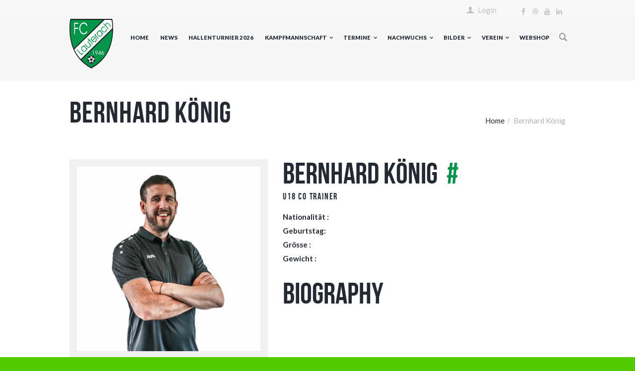

--- FILE ---
content_type: text/html; charset=UTF-8
request_url: https://fc-lauterach.com/team/bernhard-koenig/
body_size: 24735
content:
<!DOCTYPE html>
<html lang="de" class="scheme_original">
<head>
    <title>Bernhard König &#8211; FC LAUTERACH</title>
<meta name='robots' content='max-image-preview:large' />
        <meta charset="UTF-8"/>
        <meta name="viewport"
              content="width=device-width, initial-scale=1, maximum-scale=1">
        <meta name="format-detection" content="telephone=no">

        <link rel="profile" href="//gmpg.org/xfn/11"/>
        <link rel="pingback" href="https://fc-lauterach.com/xmlrpc.php"/>
    <link rel='dns-prefetch' href='//use.fontawesome.com' />
<link rel="alternate" type="application/rss+xml" title="FC LAUTERACH &raquo; Feed" href="https://fc-lauterach.com/feed/" />
<link rel="alternate" type="application/rss+xml" title="FC LAUTERACH &raquo; Kommentar-Feed" href="https://fc-lauterach.com/comments/feed/" />
<link rel="alternate" type="text/calendar" title="FC LAUTERACH &raquo; iCal Feed" href="https://fc-lauterach.com/events/?ical=1" />
<link rel="alternate" title="oEmbed (JSON)" type="application/json+oembed" href="https://fc-lauterach.com/wp-json/oembed/1.0/embed?url=https%3A%2F%2Ffc-lauterach.com%2Fteam%2Fbernhard-koenig%2F" />
<link rel="alternate" title="oEmbed (XML)" type="text/xml+oembed" href="https://fc-lauterach.com/wp-json/oembed/1.0/embed?url=https%3A%2F%2Ffc-lauterach.com%2Fteam%2Fbernhard-koenig%2F&#038;format=xml" />
<meta property="og:image" content="https://fc-lauterach.com/wp-content/uploads/2023/02/konig.jpg"/>
<style id='wp-img-auto-sizes-contain-inline-css' type='text/css'>
img:is([sizes=auto i],[sizes^="auto," i]){contain-intrinsic-size:3000px 1500px}
/*# sourceURL=wp-img-auto-sizes-contain-inline-css */
</style>
<style id='wp-emoji-styles-inline-css' type='text/css'>

	img.wp-smiley, img.emoji {
		display: inline !important;
		border: none !important;
		box-shadow: none !important;
		height: 1em !important;
		width: 1em !important;
		margin: 0 0.07em !important;
		vertical-align: -0.1em !important;
		background: none !important;
		padding: 0 !important;
	}
/*# sourceURL=wp-emoji-styles-inline-css */
</style>
<link rel='stylesheet' id='wp-block-library-css' href='https://fc-lauterach.com/wp-includes/css/dist/block-library/style.min.css?ver=6.9' type='text/css' media='all' />
<style id='global-styles-inline-css' type='text/css'>
:root{--wp--preset--aspect-ratio--square: 1;--wp--preset--aspect-ratio--4-3: 4/3;--wp--preset--aspect-ratio--3-4: 3/4;--wp--preset--aspect-ratio--3-2: 3/2;--wp--preset--aspect-ratio--2-3: 2/3;--wp--preset--aspect-ratio--16-9: 16/9;--wp--preset--aspect-ratio--9-16: 9/16;--wp--preset--color--black: #000000;--wp--preset--color--cyan-bluish-gray: #abb8c3;--wp--preset--color--white: #ffffff;--wp--preset--color--pale-pink: #f78da7;--wp--preset--color--vivid-red: #cf2e2e;--wp--preset--color--luminous-vivid-orange: #ff6900;--wp--preset--color--luminous-vivid-amber: #fcb900;--wp--preset--color--light-green-cyan: #7bdcb5;--wp--preset--color--vivid-green-cyan: #00d084;--wp--preset--color--pale-cyan-blue: #8ed1fc;--wp--preset--color--vivid-cyan-blue: #0693e3;--wp--preset--color--vivid-purple: #9b51e0;--wp--preset--gradient--vivid-cyan-blue-to-vivid-purple: linear-gradient(135deg,rgb(6,147,227) 0%,rgb(155,81,224) 100%);--wp--preset--gradient--light-green-cyan-to-vivid-green-cyan: linear-gradient(135deg,rgb(122,220,180) 0%,rgb(0,208,130) 100%);--wp--preset--gradient--luminous-vivid-amber-to-luminous-vivid-orange: linear-gradient(135deg,rgb(252,185,0) 0%,rgb(255,105,0) 100%);--wp--preset--gradient--luminous-vivid-orange-to-vivid-red: linear-gradient(135deg,rgb(255,105,0) 0%,rgb(207,46,46) 100%);--wp--preset--gradient--very-light-gray-to-cyan-bluish-gray: linear-gradient(135deg,rgb(238,238,238) 0%,rgb(169,184,195) 100%);--wp--preset--gradient--cool-to-warm-spectrum: linear-gradient(135deg,rgb(74,234,220) 0%,rgb(151,120,209) 20%,rgb(207,42,186) 40%,rgb(238,44,130) 60%,rgb(251,105,98) 80%,rgb(254,248,76) 100%);--wp--preset--gradient--blush-light-purple: linear-gradient(135deg,rgb(255,206,236) 0%,rgb(152,150,240) 100%);--wp--preset--gradient--blush-bordeaux: linear-gradient(135deg,rgb(254,205,165) 0%,rgb(254,45,45) 50%,rgb(107,0,62) 100%);--wp--preset--gradient--luminous-dusk: linear-gradient(135deg,rgb(255,203,112) 0%,rgb(199,81,192) 50%,rgb(65,88,208) 100%);--wp--preset--gradient--pale-ocean: linear-gradient(135deg,rgb(255,245,203) 0%,rgb(182,227,212) 50%,rgb(51,167,181) 100%);--wp--preset--gradient--electric-grass: linear-gradient(135deg,rgb(202,248,128) 0%,rgb(113,206,126) 100%);--wp--preset--gradient--midnight: linear-gradient(135deg,rgb(2,3,129) 0%,rgb(40,116,252) 100%);--wp--preset--font-size--small: 13px;--wp--preset--font-size--medium: 20px;--wp--preset--font-size--large: 36px;--wp--preset--font-size--x-large: 42px;--wp--preset--spacing--20: 0.44rem;--wp--preset--spacing--30: 0.67rem;--wp--preset--spacing--40: 1rem;--wp--preset--spacing--50: 1.5rem;--wp--preset--spacing--60: 2.25rem;--wp--preset--spacing--70: 3.38rem;--wp--preset--spacing--80: 5.06rem;--wp--preset--shadow--natural: 6px 6px 9px rgba(0, 0, 0, 0.2);--wp--preset--shadow--deep: 12px 12px 50px rgba(0, 0, 0, 0.4);--wp--preset--shadow--sharp: 6px 6px 0px rgba(0, 0, 0, 0.2);--wp--preset--shadow--outlined: 6px 6px 0px -3px rgb(255, 255, 255), 6px 6px rgb(0, 0, 0);--wp--preset--shadow--crisp: 6px 6px 0px rgb(0, 0, 0);}:where(.is-layout-flex){gap: 0.5em;}:where(.is-layout-grid){gap: 0.5em;}body .is-layout-flex{display: flex;}.is-layout-flex{flex-wrap: wrap;align-items: center;}.is-layout-flex > :is(*, div){margin: 0;}body .is-layout-grid{display: grid;}.is-layout-grid > :is(*, div){margin: 0;}:where(.wp-block-columns.is-layout-flex){gap: 2em;}:where(.wp-block-columns.is-layout-grid){gap: 2em;}:where(.wp-block-post-template.is-layout-flex){gap: 1.25em;}:where(.wp-block-post-template.is-layout-grid){gap: 1.25em;}.has-black-color{color: var(--wp--preset--color--black) !important;}.has-cyan-bluish-gray-color{color: var(--wp--preset--color--cyan-bluish-gray) !important;}.has-white-color{color: var(--wp--preset--color--white) !important;}.has-pale-pink-color{color: var(--wp--preset--color--pale-pink) !important;}.has-vivid-red-color{color: var(--wp--preset--color--vivid-red) !important;}.has-luminous-vivid-orange-color{color: var(--wp--preset--color--luminous-vivid-orange) !important;}.has-luminous-vivid-amber-color{color: var(--wp--preset--color--luminous-vivid-amber) !important;}.has-light-green-cyan-color{color: var(--wp--preset--color--light-green-cyan) !important;}.has-vivid-green-cyan-color{color: var(--wp--preset--color--vivid-green-cyan) !important;}.has-pale-cyan-blue-color{color: var(--wp--preset--color--pale-cyan-blue) !important;}.has-vivid-cyan-blue-color{color: var(--wp--preset--color--vivid-cyan-blue) !important;}.has-vivid-purple-color{color: var(--wp--preset--color--vivid-purple) !important;}.has-black-background-color{background-color: var(--wp--preset--color--black) !important;}.has-cyan-bluish-gray-background-color{background-color: var(--wp--preset--color--cyan-bluish-gray) !important;}.has-white-background-color{background-color: var(--wp--preset--color--white) !important;}.has-pale-pink-background-color{background-color: var(--wp--preset--color--pale-pink) !important;}.has-vivid-red-background-color{background-color: var(--wp--preset--color--vivid-red) !important;}.has-luminous-vivid-orange-background-color{background-color: var(--wp--preset--color--luminous-vivid-orange) !important;}.has-luminous-vivid-amber-background-color{background-color: var(--wp--preset--color--luminous-vivid-amber) !important;}.has-light-green-cyan-background-color{background-color: var(--wp--preset--color--light-green-cyan) !important;}.has-vivid-green-cyan-background-color{background-color: var(--wp--preset--color--vivid-green-cyan) !important;}.has-pale-cyan-blue-background-color{background-color: var(--wp--preset--color--pale-cyan-blue) !important;}.has-vivid-cyan-blue-background-color{background-color: var(--wp--preset--color--vivid-cyan-blue) !important;}.has-vivid-purple-background-color{background-color: var(--wp--preset--color--vivid-purple) !important;}.has-black-border-color{border-color: var(--wp--preset--color--black) !important;}.has-cyan-bluish-gray-border-color{border-color: var(--wp--preset--color--cyan-bluish-gray) !important;}.has-white-border-color{border-color: var(--wp--preset--color--white) !important;}.has-pale-pink-border-color{border-color: var(--wp--preset--color--pale-pink) !important;}.has-vivid-red-border-color{border-color: var(--wp--preset--color--vivid-red) !important;}.has-luminous-vivid-orange-border-color{border-color: var(--wp--preset--color--luminous-vivid-orange) !important;}.has-luminous-vivid-amber-border-color{border-color: var(--wp--preset--color--luminous-vivid-amber) !important;}.has-light-green-cyan-border-color{border-color: var(--wp--preset--color--light-green-cyan) !important;}.has-vivid-green-cyan-border-color{border-color: var(--wp--preset--color--vivid-green-cyan) !important;}.has-pale-cyan-blue-border-color{border-color: var(--wp--preset--color--pale-cyan-blue) !important;}.has-vivid-cyan-blue-border-color{border-color: var(--wp--preset--color--vivid-cyan-blue) !important;}.has-vivid-purple-border-color{border-color: var(--wp--preset--color--vivid-purple) !important;}.has-vivid-cyan-blue-to-vivid-purple-gradient-background{background: var(--wp--preset--gradient--vivid-cyan-blue-to-vivid-purple) !important;}.has-light-green-cyan-to-vivid-green-cyan-gradient-background{background: var(--wp--preset--gradient--light-green-cyan-to-vivid-green-cyan) !important;}.has-luminous-vivid-amber-to-luminous-vivid-orange-gradient-background{background: var(--wp--preset--gradient--luminous-vivid-amber-to-luminous-vivid-orange) !important;}.has-luminous-vivid-orange-to-vivid-red-gradient-background{background: var(--wp--preset--gradient--luminous-vivid-orange-to-vivid-red) !important;}.has-very-light-gray-to-cyan-bluish-gray-gradient-background{background: var(--wp--preset--gradient--very-light-gray-to-cyan-bluish-gray) !important;}.has-cool-to-warm-spectrum-gradient-background{background: var(--wp--preset--gradient--cool-to-warm-spectrum) !important;}.has-blush-light-purple-gradient-background{background: var(--wp--preset--gradient--blush-light-purple) !important;}.has-blush-bordeaux-gradient-background{background: var(--wp--preset--gradient--blush-bordeaux) !important;}.has-luminous-dusk-gradient-background{background: var(--wp--preset--gradient--luminous-dusk) !important;}.has-pale-ocean-gradient-background{background: var(--wp--preset--gradient--pale-ocean) !important;}.has-electric-grass-gradient-background{background: var(--wp--preset--gradient--electric-grass) !important;}.has-midnight-gradient-background{background: var(--wp--preset--gradient--midnight) !important;}.has-small-font-size{font-size: var(--wp--preset--font-size--small) !important;}.has-medium-font-size{font-size: var(--wp--preset--font-size--medium) !important;}.has-large-font-size{font-size: var(--wp--preset--font-size--large) !important;}.has-x-large-font-size{font-size: var(--wp--preset--font-size--x-large) !important;}
/*# sourceURL=global-styles-inline-css */
</style>

<style id='classic-theme-styles-inline-css' type='text/css'>
/*! This file is auto-generated */
.wp-block-button__link{color:#fff;background-color:#32373c;border-radius:9999px;box-shadow:none;text-decoration:none;padding:calc(.667em + 2px) calc(1.333em + 2px);font-size:1.125em}.wp-block-file__button{background:#32373c;color:#fff;text-decoration:none}
/*# sourceURL=/wp-includes/css/classic-themes.min.css */
</style>
<style id='font-awesome-svg-styles-default-inline-css' type='text/css'>
.svg-inline--fa {
  display: inline-block;
  height: 1em;
  overflow: visible;
  vertical-align: -.125em;
}
/*# sourceURL=font-awesome-svg-styles-default-inline-css */
</style>
<link rel='stylesheet' id='font-awesome-svg-styles-css' href='https://fc-lauterach.com/wp-content/uploads/font-awesome/v6.2.0/css/svg-with-js.css' type='text/css' media='all' />
<style id='font-awesome-svg-styles-inline-css' type='text/css'>
   .wp-block-font-awesome-icon svg::before,
   .wp-rich-text-font-awesome-icon svg::before {content: unset;}
/*# sourceURL=font-awesome-svg-styles-inline-css */
</style>
<link rel='stylesheet' id='contact-form-7-css' href='https://fc-lauterach.com/wp-content/plugins/contact-form-7/includes/css/styles.css?ver=6.1.4' type='text/css' media='all' />
<link rel='stylesheet' id='esg-plugin-settings-css' href='https://fc-lauterach.com/wp-content/plugins/essential-grid/public/assets/css/settings.css?ver=3.0.15' type='text/css' media='all' />
<link rel='stylesheet' id='tp-fontello-css' href='https://fc-lauterach.com/wp-content/plugins/essential-grid/public/assets/font/fontello/css/fontello.css?ver=3.0.15' type='text/css' media='all' />
<link rel='stylesheet' id='wpstream-style-css' href='https://fc-lauterach.com/wp-content/plugins/wpstream/public//css/wpstream_style.css?ver=4.6.6.3' type='text/css' media='all' />
<link rel='stylesheet' id='video-js.min-css' href='https://fc-lauterach.com/wp-content/plugins/wpstream/public//css/video-js.min.css?ver=4.6.6.3' type='text/css' media='all' />
<link rel='stylesheet' id='videojs-wpstream-player-css' href='https://fc-lauterach.com/wp-content/plugins/wpstream/public//css/videojs-wpstream.css?ver=4.6.6.3' type='text/css' media='all' />
<link rel='stylesheet' id='wpstream-integrations-css' href='https://fc-lauterach.com/wp-content/plugins/wpstream/integrations/css/integrations.css?ver=4.6.6.3' type='text/css' media='all' />
<link rel='stylesheet' id='wpstream_front_style-css' href='https://fc-lauterach.com/wp-content/plugins/wpstream/admin/css/wpstream-admin.css?ver=4.6.6.3' type='text/css' media='all' />
<link rel='stylesheet' id='soccerclub-font-BebasNeue-style-css' href='https://fc-lauterach.com/wp-content/themes/soccerclub/css/font-face/BebasNeue/stylesheet.css' type='text/css' media='all' />
<link rel='stylesheet' id='soccerclub-font-google-fonts-style-css' href='https://fc-lauterach.com/wp-content/uploads/fonts/7b2ec8b60ae2305f49dda69b96257d64/font.css?v=1705425753' type='text/css' media='all' />
<link rel='stylesheet' id='fontello-style-css' href='https://fc-lauterach.com/wp-content/themes/soccerclub/css/fontello/css/fontello.css' type='text/css' media='all' />
<link rel='stylesheet' id='soccerclub-main-style-css' href='https://fc-lauterach.com/wp-content/themes/soccerclub/style.css' type='text/css' media='all' />
<link rel='stylesheet' id='soccerclub-animation-style-css' href='https://fc-lauterach.com/wp-content/themes/soccerclub/fw/css/core.animation.css' type='text/css' media='all' />
<link rel='stylesheet' id='soccerclub-shortcodes-style-css' href='https://fc-lauterach.com/wp-content/plugins/trx_utils/shortcodes/theme.shortcodes.css' type='text/css' media='all' />
<link rel='stylesheet' id='soccerclub-skin-style-css' href='https://fc-lauterach.com/wp-content/themes/soccerclub/skins/default/skin.css' type='text/css' media='all' />
<link rel='stylesheet' id='soccerclub-custom-style-css' href='https://fc-lauterach.com/wp-content/themes/soccerclub/fw/css/custom-style.css' type='text/css' media='all' />
<style id='soccerclub-custom-style-inline-css' type='text/css'>
  .contacts_wrap .logo img{height:179px}.page_title{word-break:break-word}body{font-family:Lato;font-size:15px;font-weight:400;line-height:1.6em}h1{font-family:BebasNeue;font-size:4.6667em;font-weight:700;line-height:1.05em; margin-top:0.5em;margin-bottom:0.4em}h2{font-family:BebasNeue;font-size:4em;font-weight:700;line-height:0.95em; margin-top:0.6667em;margin-bottom:0.4em}h3{font-family:BebasNeue;font-size:2.6667em;font-weight:700;line-height:1em; margin-top:0.6667em;margin-bottom:0.4em}h4{font-family:BebasNeue;font-size:2em;font-weight:700;line-height:1em; margin-top:1.2em;margin-bottom:0.6em}h5{font-family:BebasNeue;font-size:1.2em;font-weight:700;line-height:1.3em; margin-top:1.2em;margin-bottom:0.5em}h6{font-size:1.0667em;font-weight:700;line-height:1.3em; margin-top:1.25em;margin-bottom:0.65em}a,.scheme_dark a,.scheme_light a{;	color:#18191b}a:hover,.scheme_dark a:hover,.scheme_light a:hover{color:#009548}.accent1{color:#18191b}.accent1_bgc{background-color:#18191b}.accent1_bg{background:#18191b}.accent1_border{border-color:#18191b}a.accent1:hover{color:#009548}.post_content.ih-item.circle.effect1.colored .info,.post_content.ih-item.circle.effect2.colored .info,.post_content.ih-item.circle.effect3.colored .info,.post_content.ih-item.circle.effect4.colored .info,.post_content.ih-item.circle.effect5.colored .info .info-back,.post_content.ih-item.circle.effect6.colored .info,.post_content.ih-item.circle.effect7.colored .info,.post_content.ih-item.circle.effect8.colored .info,.post_content.ih-item.circle.effect9.colored .info,.post_content.ih-item.circle.effect10.colored .info,.post_content.ih-item.circle.effect11.colored .info,.post_content.ih-item.circle.effect12.colored .info,.post_content.ih-item.circle.effect13.colored .info,.post_content.ih-item.circle.effect14.colored .info,.post_content.ih-item.circle.effect15.colored .info,.post_content.ih-item.circle.effect16.colored .info,.post_content.ih-item.circle.effect18.colored .info .info-back,.post_content.ih-item.circle.effect19.colored .info,.post_content.ih-item.circle.effect20.colored .info .info-back,.post_content.ih-item.square.effect1.colored .info,.post_content.ih-item.square.effect2.colored .info,.post_content.ih-item.square.effect3.colored .info,.post_content.ih-item.square.effect4.colored .mask1,.post_content.ih-item.square.effect4.colored .mask2,.post_content.ih-item.square.effect5.colored .info,.post_content.ih-item.square.effect6.colored .info,.post_content.ih-item.square.effect7.colored .info,.post_content.ih-item.square.effect8.colored .info,.post_content.ih-item.square.effect9.colored .info .info-back,.post_content.ih-item.square.effect10.colored .info,.post_content.ih-item.square.effect11.colored .info,.post_content.ih-item.square.effect12.colored .info,.post_content.ih-item.square.effect13.colored .info,.post_content.ih-item.square.effect14.colored .info,.post_content.ih-item.square.effect15.colored .info,.post_content.ih-item.circle.effect20.colored .info .info-back,.post_content.ih-item.square.effect_book.colored .info{background:#18191b}.post_content.ih-item.circle.effect1.colored .info,.post_content.ih-item.circle.effect2.colored .info,.post_content.ih-item.circle.effect5.colored .info .info-back,.post_content.ih-item.circle.effect19.colored .info,.post_content.ih-item.square.effect4.colored .mask1,.post_content.ih-item.square.effect4.colored .mask2,.post_content.ih-item.square.effect6.colored .info,.post_content.ih-item.square.effect7.colored .info,.post_content.ih-item.square.effect12.colored .info,.post_content.ih-item.square.effect13.colored .info,.post_content.ih-item.square.effect_more.colored .info,.post_content.ih-item.square.effect_fade.colored:hover .info,.post_content.ih-item.square.effect_dir.colored .info,.post_content.ih-item.square.effect_shift.colored .info{background:rgba(24,25,27,0.6)}.post_content.ih-item.square.effect_fade.colored .info{background:-moz-linear-gradient(top,rgba(255,255,255,0) 70%,rgba(24,25,27,0.6) 100%);	background:-webkit-gradient(linear,left top,left bottom,color-stop(70%,rgba(255,255,255,0)),color-stop(100%,rgba(24,25,27,0.6)));	background:-webkit-linear-gradient(top,rgba(255,255,255,0) 70%,rgba(24,25,27,0.6) 100%);	background:-o-linear-gradient(top,rgba(255,255,255,0) 70%,rgba(24,25,27,0.6) 100%);	background:-ms-linear-gradient(top,rgba(255,255,255,0) 70%,rgba(24,25,27,0.6) 100%);	background:linear-gradient(to bottom,rgba(255,255,255,0) 70%,rgba(24,25,27,0.6) 100%)}.post_content.ih-item.circle.effect17.colored:hover .img:before{-webkit-box-shadow:inset 0 0 0 110px rgba(24,25,27,0.6),inset 0 0 0 16px rgba(255,255,255,0.8),0 1px 2px rgba(0,0,0,0.1);	-moz-box-shadow:inset 0 0 0 110px rgba(24,25,27,0.6),inset 0 0 0 16px rgba(255,255,255,0.8),0 1px 2px rgba(0,0,0,0.1);	box-shadow:inset 0 0 0 110px rgba(24,25,27,0.6),inset 0 0 0 16px rgba(255,255,255,0.8),0 1px 2px rgba(0,0,0,0.1)}.post_content.ih-item.circle.effect1 .spinner{border-right-color:#18191b;	border-bottom-color:#18191b}.sc_table table tr:first-child{background-color:#18191b}.sc_table table tr.secondrow{background-color:#18191b}.sc_table table tr.table_link{background-color:#18191b}pre.code,#toc .toc_item.current,#toc .toc_item:hover{border-color:#18191b}::selection,::-moz-selection{background-color:#18191b}.woocommerce .select2-container .select2-selection--single,input[type="text"],input[type="number"],input[type="email"],input[type="search"],input[type="tel"],input[type="password"],select,textarea{line-height:1.3em;	border-color:#18191b}input[type="text"]:focus,input[type="number"]:focus,input[type="email"]:focus,input[type="search"]:focus,input[type="tel"]:focus,input[type="password"]:focus,select:focus,textarea:focus{border-color:#009548}.header_mobile .panel_top,.header_mobile .side_wrap,.header_mobile .search_wrap,.header_mobile .login{background-color:#009548}.header_mobile .menu_main_nav>a:hover,.header_mobile .menu_main_nav>li.sfHover>a,.header_mobile .menu_main_nav>li#blob,.header_mobile .menu_main_nav>li.current-menu-item>a,.header_mobile .menu_main_nav>li.current-menu-parent>a,.header_mobile .menu_main_nav>li.current-menu-ancestor>a,.header_mobile .menu_main_nav>li>a:hover,.header_mobile .menu_main_nav>li ul li a:hover,.header_mobile .menu_main_nav>li ul li.current-menu-item>a,.header_mobile .menu_main_nav>li ul li.current-menu-ancestor>a,.header_mobile .login a:hover{color:#18191b}.header_mobile .menu_button:hover,.header_mobile .menu_main_cart .top_panel_cart_button .contact_icon:hover,.header_mobile .menu_main_cart.top_panel_icon:hover .top_panel_cart_button .contact_icon,.header_mobile .side_wrap .close:hover{color:#009548}.top_panel_inner_style_3 .top_panel_cart_button,.top_panel_inner_style_4 .top_panel_cart_button{background-color:rgba(24,25,27,0.2)}.top_panel_style_8 .top_panel_buttons .top_panel_cart_button:before{background-color:#18191b}.top_panel_inner_style_3 .top_panel_top a:hover,.top_panel_inner_style_3 .sc_socials.sc_socials_type_icons a:hover,.top_panel_inner_style_4 .top_panel_top a:hover,.top_panel_inner_style_4 .sc_socials.sc_socials_type_icons a:hover,.top_panel_inner_style_5 .top_panel_top a:hover,.top_panel_inner_style_5 .sc_socials.sc_socials_type_icons a:hover{color:#18191b}.top_panel_top a:hover{color:#009548}.menu_user_nav>li>a:hover{color:#009548}.top_panel_inner_style_3 .menu_user_nav>li>ul:after,.top_panel_inner_style_4 .menu_user_nav>li>ul:after,.top_panel_inner_style_5 .menu_user_nav>li>ul:after,.top_panel_inner_style_3 .menu_user_nav>li ul,.top_panel_inner_style_4 .menu_user_nav>li ul,.top_panel_inner_style_5 .menu_user_nav>li ul{background-color:#18191b;	border-color:#009548}.top_panel_inner_style_3 .menu_user_nav>li ul li a:hover,.top_panel_inner_style_3 .menu_user_nav>li ul li.current-menu-item>a,.top_panel_inner_style_3 .menu_user_nav>li ul li.current-menu-ancestor>a,.top_panel_inner_style_4 .menu_user_nav>li ul li a:hover,.top_panel_inner_style_4 .menu_user_nav>li ul li.current-menu-item>a,.top_panel_inner_style_4 .menu_user_nav>li ul li.current-menu-ancestor>a,.top_panel_inner_style_5 .menu_user_nav>li ul li a:hover,.top_panel_inner_style_5 .menu_user_nav>li ul li.current-menu-item>a,.top_panel_inner_style_5 .menu_user_nav>li ul li.current-menu-ancestor>a{background-color:#009548}.top_panel_middle .logo{margin-top:0.5em;margin-bottom:0em}.logo .logo_text{font-size:2.8571em;font-weight:700;line-height:0.75em}.top_panel_middle .menu_main_wrap{margin-top:calc(0.5em*1.8)}.top_panel_style_5 .top_panel_middle .logo{margin-bottom:calc(0em*0.5)}/* Top panel (bottom area) */.top_panel_bottom{background-color:#18191b}.top_panel_image_hover{background-color:rgba(0,72,72,0.8)}.menu_main_nav>li>a{padding:1.8em 1.5em 1.8em;	line-height:1.3em}.menu_main_nav>li>a:hover,.menu_main_nav>li.sfHover>a,.menu_main_nav>li#blob,.menu_main_nav>li.current-menu-item>a,.menu_main_nav>li.current-menu-parent>a,.menu_main_nav>li.current-menu-ancestor>a{color:#009548}.top_panel_inner_style_1 .menu_main_nav>li>a:hover,.top_panel_inner_style_2 .menu_main_nav>li>a:hover{background-color:#009548}.top_panel_inner_style_1 .menu_main_nav>li ul,.top_panel_inner_style_2 .menu_main_nav>li ul{border-color:#009548;	background-color:#18191b}.top_panel_inner_style_1 .menu_main_nav>a:hover,.top_panel_inner_style_1 .menu_main_nav>li.sfHover>a,.top_panel_inner_style_1 .menu_main_nav>li#blob,.top_panel_inner_style_1 .menu_main_nav>li.current-menu-item>a,.top_panel_inner_style_1 .menu_main_nav>li.current-menu-parent>a,.top_panel_inner_style_1 .menu_main_nav>li.current-menu-ancestor>a,.top_panel_inner_style_2 .menu_main_nav>a:hover,.top_panel_inner_style_2 .menu_main_nav>li.sfHover>a,.top_panel_inner_style_2 .menu_main_nav>li#blob,.top_panel_inner_style_2 .menu_main_nav>li.current-menu-item>a,.top_panel_inner_style_2 .menu_main_nav>li.current-menu-parent>a,.top_panel_inner_style_2 .menu_main_nav>li.current-menu-ancestor>a{background-color:#009548}.menu_main_nav>li ul{line-height:1.3em}.menu_main_nav>li>ul{top:calc(1.8em+1.8em+1.3em)}.menu_main_nav>li ul li a{padding:0.5em 1.5em 0.5em 2.5em}.menu_main_nav>li ul li a:hover,.menu_main_nav>li ul li.current-menu-item>a,.menu_main_nav>li ul li.current-menu-ancestor>a{color:#009548}.top_panel_inner_style_1 .menu_main_nav>li ul li a:hover,.top_panel_inner_style_1 .menu_main_nav>li ul li.current-menu-item>a,.top_panel_inner_style_1 .menu_main_nav>li ul li.current-menu-ancestor>a,.top_panel_inner_style_2 .menu_main_nav>li ul li a:hover,.top_panel_inner_style_2 .menu_main_nav>li ul li.current-menu-item>a,.top_panel_inner_style_2 .menu_main_nav>li ul li.current-menu-ancestor>a{background-color:#009548}.top_panel_bottom .search_wrap{padding-top:calc(1.8em*0.65);	padding-bottom:calc(1.8em*0.5)}.top_panel_inner_style_1 .search_form_wrap,.top_panel_inner_style_2 .search_form_wrap{background-color:rgba(0,149,72,0.2)}.top_panel_icon{margin:calc(1.8em*0.4) 0 1.8em 1em}.top_panel_icon.search_wrap{color:#18191b}.top_panel_middle a:hover .contact_icon,.top_panel_icon.search_wrap:hover,.top_panel_icon:hover .contact_icon,.top_panel_icon:hover .search_submit{color:#009548}.search_results .post_more,.search_results .search_results_close{color:#18191b}.search_results .post_more:hover,.search_results .search_results_close:hover{color:#009548}.top_panel_inner_style_1 .search_results,.top_panel_inner_style_1 .search_results:after,.top_panel_inner_style_2 .search_results,.top_panel_inner_style_2 .search_results:after,.top_panel_inner_style_3 .search_results,.top_panel_inner_style_3 .search_results:after{background-color:#18191b; border-color:#009548}.top_panel_fixed .menu_main_wrap{padding-top:calc(1.8em*0.3)}.top_panel_fixed .top_panel_wrap .logo{margin-top:calc(1.8em*0.6)}.top_panel_inner_style_8 .top_panel_buttons,.top_panel_inner_style_8 .menu_pushy_wrap .menu_pushy_button{padding-top:1.8em;	padding-bottom:1.8em}.pushy_inner a{color:#18191b}.pushy_inner a:hover{color:#009548}.top_panel_inner_style_3 .popup_wrap a,.top_panel_inner_style_3 .popup_wrap .sc_socials.sc_socials_type_icons a:hover,.top_panel_inner_style_4 .popup_wrap a,.top_panel_inner_style_4 .popup_wrap .sc_socials.sc_socials_type_icons a:hover,.top_panel_inner_style_5 .popup_wrap a,.top_panel_inner_style_5 .popup_wrap .sc_socials.sc_socials_type_icons a:hover{color:#18191b}.top_panel_inner_style_3 .popup_wrap a:hover,.top_panel_inner_style_4 .popup_wrap a:hover,.top_panel_inner_style_5 .popup_wrap a:hover{color:#009548}.post_title .post_icon{color:#18191b}.pagination>a{border-color:#18191b}.post_format_aside.post_item_single .post_content p,.post_format_aside .post_descr{border-color:#18191b}.post_info{font-style:italic;line-height:1.3em;	margin-bottom:1.2em}.post_info a[class*="icon-"]{color:#18191b}.post_info a:hover,.post_info a:hover>span{color:#009548}.post_item .post_readmore:hover .post_readmore_label{color:#009548}.post_info_item.post_info_posted a{color:#009548}.post_info_item.post_info_posted a:hover{color:#18191b}.post_info .post_info_counters .post_counters_item:before{color:#009548}.post_item_related .post_info a:hover,.post_item_related .post_title a:hover{color:#009548}.isotope_item_colored .post_featured .post_mark_new,.isotope_item_colored .post_featured .post_title,.isotope_item_colored .post_content.ih-item.square.colored .info{background-color:#18191b}.isotope_item_colored .post_category a,.isotope_item_colored .post_rating .reviews_stars_bg,.isotope_item_colored .post_rating .reviews_stars_hover,.isotope_item_colored .post_rating .reviews_value{color:#18191b}.isotope_item_colored .post_info_wrap .post_button .sc_button{color:#18191b}.isotope_wrap .isotope_item_colored_1 .post_featured{border-color:#18191b}.isotope_filters a.active,.isotope_filters a:hover{border-color:#18191b;	color:#18191b}.pagination_single>.pager_numbers,.pagination_single a,.pagination_slider .pager_cur,.pagination_pages>a,.pagination_pages>span{border-color:#18191b;	color:#18191b}.pagination_single>.pager_numbers,.pagination_single a:hover,.pagination_single .current,.pagination_slider .pager_cur:hover,.pagination_slider .pager_cur:focus,.pagination_pages>.active,.pagination_pages>a:hover{background-color:#18191b;	border-color:#18191b}.pagination_wrap .pager_next,.pagination_wrap .pager_prev,.pagination_wrap .pager_last,.pagination_wrap .pager_first{color:#18191b}.pagination_wrap .pager_next:hover,.pagination_wrap .pager_prev:hover,.pagination_wrap .pager_last:hover,.pagination_wrap .pager_first:hover{color:#009548}.pagination_viewmore>a{background-color:#18191b}.pagination_viewmore>a:hover{background-color:#009548}.viewmore_loader,.mfp-preloader span,.sc_video_frame.sc_video_active:before{background-color:#009548}.post_featured .post_nav_item:before{background-color:#18191b}.post_featured .post_nav_item .post_nav_info{background-color:#18191b}.reviews_block .reviews_summary .reviews_item{background-color:#18191b}.reviews_block .reviews_max_level_100 .reviews_stars_hover,.reviews_block .reviews_item .reviews_slider{background-color:#18191b}.reviews_block .reviews_item .reviews_stars_hover{color:#18191b}/* Summary stars in the post item (under the title) */.post_item .post_rating .reviews_stars_bg,.post_item .post_rating .reviews_stars_hover,.post_item .post_rating .reviews_value{color:#18191b}.post_author .post_author_title a{color:#009548}.post_author .post_author_title a:hover{color:#18191b}.post_author .post_author_info .sc_socials a:hover{color:#009548}.comments_list_wrap .comment-respond{border-bottom-color:#18191b}.comments_list_wrap .comment_info .comment_date span{color:#009548}.comments_list_wrap .comment_reply a,.comments_list_wrap .comment_reply a:before{color:#009548}.comments_list_wrap .comment_reply a:hover{color:#18191b}.comments_wrap .form-submit input[type="submit"],.comments_wrap .form-submit input[type="button"],.post-password-form input[type="submit"]{color:#18191b; border-color:#18191b}.comments_wrap .form-submit input[type="submit"]:hover,.comments_wrap .form-submit input[type="button"]:hover,.post-password-form input[type="submit"]:hover{border-color:#009548; background-color:#009548}.post_item_404 .page_title,.post_item_404 .page_subtitle{color:#18191b}.post_item_404 .page_description a{color:#009548}.post_item_404 .page_description a:hover{color:#18191b}.post_item_404 .page_search .search_wrap .search_form_wrap{border-color:#18191b}.sidebar_outer_menu .menu_side_nav>li>a,.sidebar_outer_menu .menu_side_responsive>li>a{line-height:1.3em}.sidebar_outer_menu .menu_side_nav>li ul,.sidebar_outer_menu .menu_side_responsive>li ul{line-height:1.3em}.sidebar_outer_menu .menu_side_nav>li ul li a,.sidebar_outer_menu .menu_side_responsive>li ul li a{padding:0.5em 1.5em 0.5em}.sidebar_outer_menu .sidebar_outer_menu_buttons>a:hover,.scheme_dark .sidebar_outer_menu .sidebar_outer_menu_buttons>a:hover,.scheme_light .sidebar_outer_menu .sidebar_outer_menu_buttons>a:hover{color:#18191b}.widget_area_inner a,.widget_area_inner ul li:before,.widget_area_inner ul li a:hover,.widget_area_inner button:before{color:#18191b}.widget_area_inner a:hover,.widget_area_inner ul li a,.widget_area_inner button:hover:before{color:#009548}.widget_area_inner ul li a,.widget_area ul li{color:#18191b}.widget_area_inner ul li a:hover{color:#009548}.widget_area_inner .widget_text a:not(.sc_button),.widget_area_inner .post_info a{color:#18191b}.widget_area_inner .widget_text a:not(.sc_button):hover,.widget_area_inner .post_info a:hover{color:#009548}.widget_area .post_item .post_info .post_info_posted a{color:#009548}.widget_area .post_item .post_info .post_info_posted a:hover{color:#18191b}/* Widget:Calendar */.widget_area_inner .widget_calendar td a:hover,.wp-block-calendar td a:hover{background-color:#18191b}.widget_area_inner .widget_calendar .today .day_wrap,.wp-block-calendar .today .day_wrap{background-color:#18191b}.widget_area .widget_calendar td a.day_wrap,.wp-block-calendar td a.day_wrap{border-color:#009548}.footer_wrap.widget_area .widget_calendar td a.day_wrap,.wp-block-calendar td a.day_wrap{color:#18191b}.wp-block-calendar tfoot a{color:#18191b}.wp-block-calendar tfoot a:hover{color:#009548}/* Widget:Tag Cloud */.widget_area_inner .widget_product_tag_cloud a:hover,.widget_area_inner .widget_tag_cloud a:hover,.wp-block-tag-cloud a:hover{border-color:#009548}/* Widget:SoccerClub Recent Comments */.widget_area .widget_recent_comments ul li span{color:#18191b}/* Widget:Search */.widget_area_inner .widget_product_search .search_form,.widget_area_inner .widget_search .search_form{border-color:#18191b}/* Widget:Twitter */.widget_area .widget_twitter ul li:before{color:#009548}.widget_area .post_item .post_info .post_info_counters a:before{color:#009548}.footer_wrap .footer_wrap_inner.widget_area_inner ul li a:hover{color:#009548}.footer_wrap .footer_wrap_inner.widget_area_inner .widget_product_tag_cloud a:hover,.footer_wrap .footer_wrap_inner.widget_area_inner .widget_tag_cloud a:hover{border-color:#009548}.footer_wrap .widget_rss .widget_title .rsswidget:hover{color:#009548}.testimonials_wrap_inner,.twitter_wrap_inner{background-color:#18191b}.copyright_wrap_inner .menu_footer_nav li a:hover,.scheme_dark .copyright_wrap_inner .menu_footer_nav li a:hover,.scheme_light .copyright_wrap_inner .menu_footer_nav li a:hover{color:#18191b}.copyright_wrap_inner .copyright_text a:hover{color:#009548}.copyright_wrap_inner .sc_socials .sc_socials_item a:hover{color:#009548}.scroll_to_top{background-color:#18191b}.scroll_to_top:hover{background-color:#009548}.custom_options #co_toggle{background-color:#009548 !important}.woocommerce .woocommerce-message:before,.woocommerce-page .woocommerce-message:before,.woocommerce div.product span.price,.woocommerce div.product p.price,.woocommerce #content div.product span.price,.woocommerce #content div.product p.price,.woocommerce-page div.product span.price,.woocommerce-page div.product p.price,.woocommerce-page #content div.product span.price,.woocommerce-page #content div.product p.price,.woocommerce ul.products li.product .price,.woocommerce-page ul.products li.product .price,.woocommerce a.button.alt:hover,.woocommerce button.button.alt:hover,.woocommerce input.button.alt:hover,.woocommerce #respond input#submit.alt:hover,.woocommerce #content input.button.alt:hover,.woocommerce-page a.button.alt:hover,.woocommerce-page button.button.alt:hover,.woocommerce-page input.button.alt:hover,.woocommerce-page #respond input#submit.alt:hover,.woocommerce-page #content input.button.alt:hover,.woocommerce a.button:hover,.woocommerce button.button:hover,.woocommerce input.button:hover,.woocommerce #respond input#submit:hover,.woocommerce #content input.button:hover,.woocommerce-page a.button:hover,.woocommerce-page button.button:hover,.woocommerce-page input.button:hover,.woocommerce-page #respond input#submit:hover,.woocommerce-page #content input.button:hover,.woocommerce .quantity input[type="button"]:hover,.woocommerce #content input[type="button"]:hover,.woocommerce-page .quantity input[type="button"]:hover,.woocommerce-page #content .quantity input[type="button"]:hover,.woocommerce ul.cart_list li>.amount,.woocommerce ul.product_list_widget li>.amount,.woocommerce-page ul.cart_list li>.amount,.woocommerce-page ul.product_list_widget li>.amount,.woocommerce ul.cart_list li span .amount,.woocommerce ul.product_list_widget li span .amount,.woocommerce-page ul.cart_list li span .amount,.woocommerce-page ul.product_list_widget li span .amount,.woocommerce ul.cart_list li ins .amount,.woocommerce ul.product_list_widget li ins .amount,.woocommerce-page ul.cart_list li ins .amount,.woocommerce-page ul.product_list_widget li ins .amount,.woocommerce .widget_shopping_cart .total .amount,.woocommerce-page.widget_shopping_cart .total .amount,.woocommerce-page .widget_shopping_cart .total .amount,.woocommerce a:hover h3,.woocommerce-page a:hover h3,.woocommerce .cart-collaterals .order-total strong,.woocommerce-page .cart-collaterals .order-total strong,.woocommerce .checkout #order_review .order-total .amount,.woocommerce-page .checkout #order_review .order-total .amount,.woocommerce .star-rating,.woocommerce-page .star-rating,.woocommerce .star-rating:before,.woocommerce-page .star-rating:before,.widget_area_inner .widgetWrap ul>li .star-rating span{color:#18191b}.woocommerce #review_form #respond .stars a:before,.woocommerce-page #review_form #respond .stars a:before{color:#009548}.woocommerce div.quantity span,.woocommerce-page div.quantity span{background-color:#18191b}.woocommerce div.quantity span:hover,.woocommerce-page div.quantity span:hover{background-color:#009548}.top_panel_wrap .widget_shopping_cart ul.cart_list>li>a:hover{color:#009548}.woocommerce .widget_price_filter .ui-slider .ui-slider-range,.woocommerce-page .widget_price_filter .ui-slider .ui-slider-range{background-color:#009548}.woocommerce .widget_price_filter .ui-slider .ui-slider-handle,.woocommerce-page .widget_price_filter .ui-slider .ui-slider-handle{background:#009548}.woocommerce .widget_price_filter .price_slider_amount .button,.woocommerce-page .widget_price_filter .price_slider_amount .button{border-color:#18191b; color:#18191b}.woocommerce .widget_price_filter .price_slider_amount .button:hover,.woocommerce-page .widget_price_filter .price_slider_amount .button:hover{border-color:#009548}.woocommerce .woocommerce-message,.woocommerce-page .woocommerce-message,.woocommerce a.button.alt:active,.woocommerce button.button.alt:active,.woocommerce input.button.alt:active,.woocommerce #respond input#submit.alt:active,.woocommerce #content input.button.alt:active,.woocommerce-page a.button.alt:active,.woocommerce-page button.button.alt:active,.woocommerce-page input.button.alt:active,.woocommerce-page #respond input#submit.alt:active,.woocommerce-page #content input.button.alt:active,.woocommerce a.button:active,.woocommerce button.button:active,.woocommerce input.button:active,.woocommerce #respond input#submit:active,.woocommerce #content input.button:active,.woocommerce-page a.button:active,.woocommerce-page button.button:active,.woocommerce-page input.button:active,.woocommerce-page #respond input#submit:active,.woocommerce-page #content input.button:active{border-top-color:#18191b}.woocommerce a.button,.woocommerce button.button,.woocommerce input.button,.woocommerce #respond input#submit,.woocommerce #content input.button,.woocommerce-page a.button,.woocommerce-page button.button,.woocommerce-page input.button,.woocommerce-page #respond input#submit,.woocommerce-page #content input.button,.woocommerce a.button.alt,.woocommerce button.button.alt,.woocommerce input.button.alt,.woocommerce #respond input#submit.alt,.woocommerce #content input.button.alt,.woocommerce-page a.button.alt,.woocommerce-page button.button.alt,.woocommerce-page input.button.alt,.woocommerce-page #respond input#submit.alt,.woocommerce-page #content input.button.alt,.woocommerce-account .addresses .title .edit{background-color:#18191b}.woocommerce a.button:hover,.woocommerce button.button:hover,.woocommerce input.button:hover,.woocommerce #respond input#submit:hover,.woocommerce #content input.button:hover,.woocommerce-page a.button:hover,.woocommerce-page button.button:hover,.woocommerce-page input.button:hover,.woocommerce-page #respond input#submit:hover,.woocommerce-page #content input.button:hover,.woocommerce a.button.alt:hover,.woocommerce button.button.alt:hover,.woocommerce input.button.alt:hover,.woocommerce #respond input#submit.alt:hover,.woocommerce #content input.button.alt:hover,.woocommerce-page a.button.alt:hover,.woocommerce-page button.button.alt:hover,.woocommerce-page input.button.alt:hover,.woocommerce-page #respond input#submit.alt:hover,.woocommerce-page #content input.button.alt:hover,.woocommerce-account .addresses .title .edit:hover{background-color:#009548}.widget.woocommerce.widget_shopping_cart .buttons .button{border-color:#009548; color:#009548}.widget.woocommerce.widget_shopping_cart .buttons .button.checkout{border-color:#18191b; color:#18191b}.widget.woocommerce.widget_shopping_cart .buttons .button.checkout:hover{border-color:#009548}.woocommerce ul.products li.product a.added_to_cart,.woocommerce-page ul.products li.product a.added_to_cart{background-color:#18191b}.woocommerce ul.products li.product a.added_to_cart:before,.woocommerce-page ul.products li.product a.added_to_cart:before{background-color:#009548}.woocommerce div.product form.cart .button:hover,.woocommerce div.product form.cart .button:active,.woocommerce div.product form.cart .button:focus{border-color:#009548}.woocommerce span.new,.woocommerce-page span.new,.woocommerce span.onsale,.woocommerce-page span.onsale{background-color:#009548}.woocommerce ul.products li.product .post_content a:hover h3,.woocommerce-page ul.products li.product .post_content a:hover h3{color:#009548}.woocommerce div.product p.price,.woocommerce .star-rating span:before{color:#009548}.woocommerce ul.products li.product .price,.woocommerce-page ul.products li.product .price,.woocommerce ul.products li.product .star-rating:before,.woocommerce ul.products li.product .star-rating span{color:#009548}.woocommerce ul.products li.product .add_to_cart_button,.woocommerce-page ul.products li.product .add_to_cart_button{background-color:#18191b}.woocommerce ul.products li.product .add_to_cart_button:hover,.woocommerce-page ul.products li.product .add_to_cart_button:hover{background-color:#009548}.single-product .woocommerce-tabs.trx-stretch-width .wc-tabs li.active a:after{background-color:#18191b}.single-product .woocommerce-tabs.trx-stretch-width .wc-tabs li.active a:hover:after{background-color:#009548}.woocommerce div.product form.cart div.quantity input,.woocommerce-page div.product form.cart div.quantity input{background-color:#009548}.woocommerce div.product form.cart div.quantity span.q_inc,.woocommerce-page div.product form.cart div.quantity span.q_inc,.woocommerce div.product form.cart div.quantity span.q_dec,.woocommerce-page div.product form.cart div.quantity span.q_dec{background-color:#009548}.woocommerce div.product form.cart .button{border-color:#18191b; color:#18191b}.woocommerce div.product form.cart .button:hover,.woocommerce div.product form.cart .button:focus{border-color:#009548}.woocommerce .product_meta span a{color:#009548}.woocommerce .product_meta span a:hover{color:#18191b}.single-product div.product .woocommerce-tabs.trx-stretch-width .wc-tabs li.active a:after{background-color:#009548}.woocommerce div.product .woocommerce-tabs ul.tabs li a,.woocommerce #content div.product .woocommerce-tabs ul.tabs li a,.woocommerce-page div.product .woocommerce-tabs ul.tabs li a,.woocommerce-page #content div.product .woocommerce-tabs ul.tabs li a{color:#18191b}.woocommerce nav.woocommerce-pagination ul li a,.woocommerce nav.woocommerce-pagination ul li span.current{border-color:#18191b;	background-color:#18191b}.woocommerce nav.woocommerce-pagination ul li a:focus,.woocommerce nav.woocommerce-pagination ul li a:hover,.woocommerce nav.woocommerce-pagination ul li span.current{color:#18191b}.woocommerce table.cart thead th,.woocommerce #content table.cart thead th,.woocommerce-page table.cart thead th,.woocommerce-page #content table.cart thead th{background-color:#18191b}.tribe-events-calendar thead th{background-color:#18191b}a.tribe-events-read-more,.tribe-events-button,.tribe-events-nav-previous a,.tribe-events-nav-next a,.tribe-events-widget-link a,.tribe-events-viewmore a{background-color:#18191b}a.tribe-events-read-more:hover,.tribe-events-button:hover,.tribe-events-nav-previous a:hover,.tribe-events-nav-next a:hover,.tribe-events-widget-link a:hover,.tribe-events-viewmore a:hover{background-color:#009548}#bbpress-forums div.bbp-topic-content a,#buddypress button,#buddypress a.button,#buddypress input[type="submit"],#buddypress input[type="button"],#buddypress input[type="reset"],#buddypress ul.button-nav li a,#buddypress div.generic-button a,#buddypress .comment-reply-link,a.bp-title-button,#buddypress div.item-list-tabs ul li.selected a{background:#18191b}#bbpress-forums div.bbp-topic-content a:hover,#buddypress button:hover,#buddypress a.button:hover,#buddypress input[type="submit"]:hover,#buddypress input[type="button"]:hover,#buddypress input[type="reset"]:hover,#buddypress ul.button-nav li a:hover,#buddypress div.generic-button a:hover,#buddypress .comment-reply-link:hover,a.bp-title-button:hover,#buddypress div.item-list-tabs ul li.selected a:hover{background:#009548}#buddypress #reply-title small a span,#buddypress a.bp-primary-action span{color:#18191b}.booking_font_custom,.booking_day_container,.booking_calendar_container_all{font-family:Lato}.booking_weekdays_custom{font-family:BebasNeue}.booking_month_navigation_button_custom:hover{background-color:#009548 !important}#learndash_next_prev_link>a{background-color:#18191b}#learndash_next_prev_link>a:hover{background-color:#009548}.widget_area dd.course_progress div.course_progress_blue{background-color:#009548}.sc_accordion .sc_accordion_item .sc_accordion_title{border-color:#18191b}.sc_accordion .sc_accordion_item .sc_accordion_title .sc_accordion_icon{background-color:#18191b}.sc_accordion .sc_accordion_item .sc_accordion_title.ui-state-active{color:#18191b;	border-color:#009548}.sc_accordion .sc_accordion_item .sc_accordion_title.ui-state-active .sc_accordion_icon_opened{background-color:#009548}.sc_accordion .sc_accordion_item .sc_accordion_title:hover{color:#009548}.sc_accordion .sc_accordion_item .sc_accordion_title:hover .sc_accordion_icon_opened{background-color:#009548}.sc_player .sc_player_avatar .sc_player_hover{background-color:rgba(0,149,72,0.5)}.sc_player .sc_player_info .sc_player_club,.sc_player .sc_player_info .sc_player_title a:hover{color:#009548}.sc_audio .sc_audio_title{color:#18191b}.mejs-controls .mejs-horizontal-volume-slider .mejs-horizontal-volume-current,.mejs-controls .mejs-time-rail .mejs-time-current{background:#009548 !important}input[type="submit"],input[type="reset"],input[type="button"],button,#btn-buy,.sc_button{line-height:1.3em}input[type="submit"],input[type="reset"],input[type="button"],button,#btn-buy,.sc_button.sc_button_style_filled{background-color:#18191b; border-color:#18191b}input[type="submit"]:hover,input[type="reset"]:hover,#btn-buy:hover,input[type="button"]:hover{background-color:#009548}input[type="submit"]:hover,input[type="button"]:hover,button:hover,#btn-buy:hover,.sc_button:hover{border-color:#009548}.wp-block-search__button,.sc_button.sc_button_style_border{border-color:#18191b;	color:#18191b}.wp-block-search__button:hover,.sc_button.sc_button_style_border:hover{border-color:#009548}.wp-block-button:not(.is-style-outline) .wp-block-button__link,input[type="submit"].sc_button_size_small,input[type="button"].sc_button_size_small,button.sc_button_size_small,.sc_button.sc_button_size_small{border-color:#009548; background-color:#009548}.wp-block-button.is-style-outline .wp-block-button__link{border-color:#009548;	color:#009548}input[type="submit"].sc_button_size_small:hover,input[type="button"].sc_button_size_small:hover,button.sc_button_size_small:hover,.sc_button.sc_button_size_small:hover{border-color:#18191b}.wp-block-button:not(.is-style-outline) .wp-block-button__link:hover{border-color:#18191b;	background-color:#18191b}.wp-block-button.is-style-outline .wp-block-button__link:hover{border-color:#18191b;	color:#18191b}.vc_row.inverse_colors input[type="submit"]:hover,.vc_row.inverse_colors input[type="button"]:hover,.vc_row.inverse_colors button:hover,.vc_row.inverse_colors .sc_button:hover{border-color:#009548!important}input[type="submit"].sc_button_size_small.sc_button_style_border:hover,input[type="button"].sc_button_size_small.sc_button_style_border:hover,button.sc_button_size_small.sc_button_style_border:hover,.sc_button.sc_button_size_small.sc_button_style_border:hover{border-color:#009548}.sc_button.sc_button_style_border.sc_button_size_small{color:#009548}.inverse_colors .sc_button.sc_button_style_border.sc_button_size_small{color:#009548 !important; border-color:#009548 !important}.inverse_colors input[type="submit"],.inverse_colors input[type="reset"],.inverse_colors input[type="button"],.inverse_colors button,.inverse_colors .sc_button.sc_button_style_filled{color:#18191b!important}.inverse_colors input[type="submit"].sc_button_size_small,.inverse_colors input[type="button"].sc_button_size_small,.inverse_colors button.sc_button_size_small,.inverse_colors .sc_button.sc_button_size_small{background-color:#009548}button:before,.sc_button:before,.tagcloud a:before,a.button:before,.wp-block-tag-cloud a:before{background-color:#009548}.sc_button.sc_button_style_border.sc_button_size_large:before{background-color:#18191b}.sc_button.sc_button_style_border.sc_button_size_large:hover{border-color:#18191b}button.sc_button_size_small.sc_button_style_filled:before,.sc_button.sc_button_size_small.sc_button_style_filled:before{background-color:#18191b}.inverse_colors .sc_button.sc_button_style_border.sc_button_size_large:before{background-color:#18191b}.vc_row.inverse_colors .sc_button.sc_button_style_border:hover{border-color:#009548!important}.vc_row.inverse_colors .sc_button.sc_button_style_border:before{background-color:#009548}.vc_row.inverse_colors .sc_button.sc_button_style_border.sc_button_size_large:hover{color:#18191b!important}.vc_row.inverse_colors button.sc_button_size_small.sc_button_style_filled:before,.vc_row.inverse_colors .sc_button.sc_button_size_small.sc_button_style_filled:before{background-color:#009548}.vc_row.inverse_colors .sc_button_style_filled.sc_button_size_large.aligncenter{background-color:#18191b; border-color:#18191b!important}.vc_row.inverse_colors .sc_button_style_filled.sc_button_size_large.aligncenter:hover{color:#009548!important}figcaption a{color:#009548}.vc_row.inverse_colors .sc_section .sc_section_overlay h5,.vc_row.inverse_colors .sc_section .sc_section_overlay .post_title a{color:#18191b!important}.vc_row.inverse_colors .sc_section .sc_section_overlay h5:hover,.vc_row.inverse_colors .sc_section .sc_section_overlay .post_title a:hover{color:#009548!important}.vc_row.inverse_colors .sc_section .post_info .post_info_posted a{color:#009548!important}.vc_row.inverse_colors .sc_section .post_info .post_info_posted a:hover{color:#18191b!important}.vc_row.inverse_colors .sc_section .sc_title{color:#18191b!important}.vc_row.inverse_colors .sc_table table th,.vc_row.inverse_colors .sc_table table td{color:#18191b!important}.sc_blogger.layout_polaroid .photostack nav span.current{background-color:#18191b}.sc_blogger.layout_polaroid .photostack nav span.current.flip{background-color:#009548}.sc_blogger.layout_date .sc_blogger_item .sc_blogger_title{color:#18191b}.sc_blogger.layout_date.sc_blogger_vertical .sc_blogger_item .post_info .post_info_item a:hover{color:#009548}.sc_blogger.layout_date .sc_blogger_item:hover .sc_blogger_date .year,.sc_blogger.layout_date.sc_blogger_vertical .sc_blogger_item:hover .post_content:before,.sc_blogger.layout_date .sc_blogger_item:hover .sc_blogger_title a{color:#009548}.sc_call_to_action_accented{background-color:#18191b}.sc_call_to_action_accented .sc_item_button>a{color:#18191b}.sc_call_to_action_accented .sc_item_button>a:before{background-color:#18191b}.sc_chat_inner a{color:#18191b}.sc_chat_inner a:hover{color:#009548}.sc_clients_style_clients-2 .sc_client_title a:hover{color:#18191b}.sc_clients_style_clients-2 .sc_client_description:before,.sc_clients_style_clients-2 .sc_client_position{color:#18191b}.sc_form .sc_form_item.sc_form_button button{color:#18191b;	border-color:#18191b}.sc_form .sc_form_item.sc_form_button button:hover{background-color:#18191b}.inverse_colors .sc_form .sc_form_item.sc_form_button button:hover{border-color:#009548!important}.sc_form table.picker__table th{background-color:#18191b}.sc_form .picker__day--today:before,.sc_form .picker__button--today:before,.sc_form .picker__button--clear:before,.sc_form button:focus{border-color:#18191b}.sc_form .picker__button--close:before{color:#18191b}.sc_form .picker--time .picker__button--clear:hover,.sc_form .picker--time .picker__button--clear:focus{background-color:#009548}.sc_countdown.sc_countdown_style_1 .sc_countdown_digits,.sc_countdown.sc_countdown_style_1 .sc_countdown_separator{color:#18191b}.sc_countdown.sc_countdown_style_1 .sc_countdown_label{color:#18191b}.sc_countdown.sc_countdown_style_2 .sc_countdown_separator{color:#18191b}.sc_countdown.sc_countdown_style_2 .sc_countdown_label{color:#18191b}blockquote:before{color:#009548}blockquote p{color:#18191b}blockquote p + p a{color:#009548}blockquote p + p a:hover{color:#18191b}.sc_dropcaps.sc_dropcaps_style_1 .sc_dropcaps_item{color:#009548}.sc_dropcaps.sc_dropcaps_style_3 .sc_dropcaps_item{background-color:#009548}.sc_dropcaps.sc_dropcaps_style_4 .sc_dropcaps_item{color:#18191b}.sc_events_style_events-2 .sc_events_item_date{background-color:#18191b}.sc_highlight_style_1{background-color:#18191b}.sc_highlight_style_2{background-color:#009548}.sc_icon_hover:hover,a:hover .sc_icon_hover{background-color:#18191b !important}.sc_icon_shape_round.sc_icon,.sc_icon_shape_square.sc_icon{background-color:#18191b;	border-color:#18191b}.sc_icon_shape_round.sc_icon:hover,.sc_icon_shape_square.sc_icon:hover,a:hover .sc_icon_shape_round.sc_icon,a:hover .sc_icon_shape_square.sc_icon{color:#18191b}figure figcaption,.sc_image figcaption{background-color:rgba(24,25,27,0.6)}.sc_infobox.sc_infobox_style_regular{background-color:#18191b}.sc_list_style_iconed li:before,.sc_list_style_iconed .sc_list_icon{color:#18191b}.sc_list_style_iconed li a:hover .sc_list_title{color:#009548}.sc_popup:before{background-color:#18191b}.sc_price_block.sc_price_block_style_1{border-color:#009548;	color:#18191b}.sc_price_block .sc_price_block_title,.sc_price_block .sc_price_block_money .sc_price{color:#18191b}.sc_price .sc_price_info span{color:#18191b}.sc_price_block .sc_price_block_title:after{background-color:#009548}.sc_price_block.sc_price_block_style_2{background-color:#009548}.sc_price_block .sc_price_block_description p a.sc_button:hover{border-color:#18191b}.sc_price_block .sc_price_block_description p a.sc_button:before{background-color:#18191b}.sc_recent_news_header_category_item_more{color:#18191b}.sc_recent_news_header_more_categories>a{color:#18191b}.sc_recent_news_header_more_categories>a:hover{color:#009548}.sc_services_item .sc_services_item_readmore span{color:#18191b}.sc_services_item .sc_services_item_readmore:hover,.sc_services_item .sc_services_item_readmore:hover span{color:#009548}.sc_services_style_services-2 .sc_icon{color:#18191b;	border-color:#18191b}.sc_services_style_services-1 .sc_icon{color:#009548}.sc_services_style_services-1 .sc_icon:hover{color:#18191b}.sc_services_style_services-1 a:hover .sc_icon,.sc_services_style_services-2 .sc_icon:hover,.sc_services_style_services-2 a:hover .sc_icon{background-color:#18191b}.sc_services_style_services-3 a:hover .sc_icon,.sc_services_style_services-3 .sc_icon:hover{color:#18191b}.sc_services_style_services-3 a:hover .sc_services_item_title{color:#18191b}.sc_services_style_services-4 .sc_icon{background-color:#18191b}.sc_services_style_services-4 a:hover .sc_icon,.sc_services_style_services-4 .sc_icon:hover{background-color:#009548}.sc_services_style_services-4 a:hover .sc_services_item_title{color:#18191b}.sc_services_style_services-5 .sc_icon{border-color:#18191b}.sc_services_style_services-5 .sc_icon{color:#18191b}.sc_services_style_services-5 .sc_icon:hover,.sc_services_style_services-5 a:hover .sc_icon{background-color:#18191b}.sc_scroll_controls_wrap a{background-color:#18191b}.sc_scroll_controls_type_side .sc_scroll_controls_wrap a{background-color:rgba(24,25,27,0.8)}.sc_scroll_controls_wrap a:hover{background-color:#009548}.sc_scroll_bar .swiper-scrollbar-drag:before{background-color:#18191b}.sc_skills_counter .sc_skills_item .sc_skills_icon{color:#18191b}.sc_skills_counter .sc_skills_item:hover .sc_skills_icon{color:#009548}.sc_skills_bar .sc_skills_item .sc_skills_count{border-color:#18191b}.sc_skills_bar .sc_skills_item .sc_skills_count,.sc_skills_counter .sc_skills_item.sc_skills_style_3 .sc_skills_count,.sc_skills_counter .sc_skills_item.sc_skills_style_4 .sc_skills_count,.sc_skills_counter .sc_skills_item.sc_skills_style_4 .sc_skills_info{background-color:#18191b}.sc_skills_bar.sc_skills_horizontal .sc_skills_total{color:#009548}.sc_skills_bar.sc_skills_vertical .sc_skills_total{color:#18191b}.sc_skills_bar .sc_skills_info .sc_skills_label{color:#18191b}.sc_slider_controls_wrap a:hover{color:#009548}.sc_slider_swiper .sc_slider_pagination_wrap .swiper-pagination-bullet-active,.sc_slider_swiper .sc_slider_pagination_wrap span:hover{border-color:#18191b;	background-color:#18191b}.sc_slider_swiper .sc_slider_info{background-color:rgba(24,25,27,0.8) !important}.sc_slider_pagination_over .sc_slider_pagination_wrap span:hover,.sc_slider_pagination_over .sc_slider_pagination_wrap .swiper-pagination-bullet-active{border-color:#18191b;	background-color:#18191b}.hover_icon_play:before{color:#009548}.sc_socials.sc_socials_type_icons a:hover,.scheme_dark .sc_socials.sc_socials_type_icons a:hover,.scheme_light .sc_socials.sc_socials_type_icons a:hover{color:#18191b;	border-color:#18191b}.sc_tabs.sc_tabs_style_1 .sc_tabs_titles li.ui-state-active a,.sc_tabs.sc_tabs_style_1 .sc_tabs_titles li.sc_tabs_active a,.sc_tabs.sc_tabs_style_1 .sc_tabs_titles li a:hover{color:#18191b}.sc_tabs.sc_tabs_style_1 .sc_tabs_titles li.ui-state-active a:after,.sc_tabs.sc_tabs_style_1 .sc_tabs_titles li.sc_tabs_active a:after{background-color:#009548}.sc_tabs.sc_tabs_style_2 .sc_tabs_titles li a{border-color:#18191b;	color:#18191b}.sc_tabs.sc_tabs_style_2 .sc_tabs_titles li a:hover,.sc_tabs.sc_tabs_style_2 .sc_tabs_titles li.ui-state-active a,.sc_tabs.sc_tabs_style_2 .sc_tabs_titles li.sc_tabs_active a{background-color:#009548;	border-color:#009548}.sc_matches.style_matches-3 .sc_matches_next .sc_item_title,.sc_matches.style_matches-2 .sc_matches_next .sc_item_title{background-color:#18191b}.sc_match_date{color:#18191b}.sc_matches.style_matches-3 .sc_match_info .vs,.sc_matches.style_matches-2 .sc_match_info .vs{color:#009548}.sc_matches.style_matches-3 .sc_match_info .name,.sc_matches.style_matches-2 .sc_match_info .name{color:#18191b}.match_block .player_name a{color:#18191b}.match_block .player_name a:hover{color:#009548}.match_block .match_score{color:#009548}.sc_team_item .sc_team_item_info .sc_team_item_title a:hover{color:#009548}.sc_team_item .sc_team_item_info .sc_team_item_position{color:#18191b}.sc_team_style_team-1 .sc_team_item_info,.sc_team_style_team-3 .sc_team_item_info{border-color:#18191b}.sc_team.sc_team_style_team-3 .sc_team_item_avatar .sc_team_item_hover{background-color:rgba(0,149,72,0.5)}.sc_team.sc_team_style_team-4 .sc_socials_item a:hover{color:#18191b;	border-color:#18191b}.sc_team_style_team-4 .sc_team_item_info .sc_team_item_title a:hover{color:#18191b}.single_team_post_description .team_numbers{color:#009548}.single-team .socials_single_team .sc_socials .sc_socials_item a:hover{color:#009548}.sc_testimonials_style_testimonials-3 .sc_testimonial_content p:first-child:before,.sc_testimonials_style_testimonials-3 .sc_testimonial_author_position{color:#18191b}.sc_testimonials_style_testimonials-4 .sc_testimonial_content p:first-child:before,.sc_testimonials_style_testimonials-4 .sc_testimonial_author_position{color:#18191b}.sc_title_icon{color:#18191b}.sc_title_underline::after{border-color:#18191b}.sc_toggles .sc_toggles_item .sc_toggles_title.ui-state-active{color:#18191b;	border-color:#18191b}.sc_toggles .sc_toggles_item .sc_toggles_title.ui-state-active .sc_toggles_icon_opened{background-color:#18191b}.sc_toggles .sc_toggles_item .sc_toggles_title:hover{color:#009548;	border-color:#009548}.sc_toggles .sc_toggles_item .sc_toggles_title:hover .sc_toggles_icon_opened{background-color:#009548}.sc_tooltip_parent .sc_tooltip,.sc_tooltip_parent .sc_tooltip:before{background-color:#18191b}/* Common styles (title,subtitle and description for some shortcodes) */.sc_item_subtitle{color:#18191b}.sc_item_title:after{background-color:#18191b}.sc_item_button>a:before{color:#18191b}.sc_item_button>a:hover:before{color:#009548}
/*# sourceURL=soccerclub-custom-style-inline-css */
</style>
<link rel='stylesheet' id='soccerclub-responsive-style-css' href='https://fc-lauterach.com/wp-content/themes/soccerclub/css/responsive.css' type='text/css' media='all' />
<link rel='stylesheet' id='soccerclub-skin-responsive-style-css' href='https://fc-lauterach.com/wp-content/themes/soccerclub/skins/default/skin.responsive.css' type='text/css' media='all' />
<link rel='stylesheet' id='mediaelement-css' href='https://fc-lauterach.com/wp-includes/js/mediaelement/mediaelementplayer-legacy.min.css?ver=4.2.17' type='text/css' media='all' />
<link rel='stylesheet' id='wp-mediaelement-css' href='https://fc-lauterach.com/wp-includes/js/mediaelement/wp-mediaelement.min.css?ver=6.9' type='text/css' media='all' />
<link rel='stylesheet' id='font-awesome-official-css' href='https://use.fontawesome.com/releases/v6.2.0/css/all.css' type='text/css' media='all' integrity="sha384-SOnAn/m2fVJCwnbEYgD4xzrPtvsXdElhOVvR8ND1YjB5nhGNwwf7nBQlhfAwHAZC" crossorigin="anonymous" />
<link rel='stylesheet' id='font-awesome-official-v4shim-css' href='https://use.fontawesome.com/releases/v6.2.0/css/v4-shims.css' type='text/css' media='all' integrity="sha384-MAgG0MNwzSXBbmOw4KK9yjMrRaUNSCk3WoZPkzVC1rmhXzerY4gqk/BLNYtdOFCO" crossorigin="anonymous" />
<script type="text/javascript" src="https://fc-lauterach.com/wp-includes/js/jquery/jquery.min.js?ver=3.7.1" id="jquery-core-js"></script>
<script type="text/javascript" src="https://fc-lauterach.com/wp-includes/js/jquery/jquery-migrate.min.js?ver=3.4.1" id="jquery-migrate-js"></script>
<link rel="https://api.w.org/" href="https://fc-lauterach.com/wp-json/" /><link rel="EditURI" type="application/rsd+xml" title="RSD" href="https://fc-lauterach.com/xmlrpc.php?rsd" />
<meta name="generator" content="WordPress 6.9" />
<link rel="canonical" href="https://fc-lauterach.com/team/bernhard-koenig/" />
<link rel='shortlink' href='https://fc-lauterach.com/?p=4503' />
<meta name="tec-api-version" content="v1"><meta name="tec-api-origin" content="https://fc-lauterach.com"><link rel="alternate" href="https://fc-lauterach.com/wp-json/tribe/events/v1/" /><style type="text/css">.recentcomments a{display:inline !important;padding:0 !important;margin:0 !important;}</style><meta name="generator" content="Powered by WPBakery Page Builder - drag and drop page builder for WordPress."/>
<style type="text/css" id="custom-background-css">
body.custom-background { background-color: #53c900; }
</style>
	<meta name="generator" content="Powered by Slider Revolution 6.5.24 - responsive, Mobile-Friendly Slider Plugin for WordPress with comfortable drag and drop interface." />
<link rel="icon" href="https://fc-lauterach.com/wp-content/uploads/2022/08/cropped-logo-print-quad-32x32.png" sizes="32x32" />
<link rel="icon" href="https://fc-lauterach.com/wp-content/uploads/2022/08/cropped-logo-print-quad-192x192.png" sizes="192x192" />
<link rel="apple-touch-icon" href="https://fc-lauterach.com/wp-content/uploads/2022/08/cropped-logo-print-quad-180x180.png" />
<meta name="msapplication-TileImage" content="https://fc-lauterach.com/wp-content/uploads/2022/08/cropped-logo-print-quad-270x270.png" />
<script>function setREVStartSize(e){
			//window.requestAnimationFrame(function() {
				window.RSIW = window.RSIW===undefined ? window.innerWidth : window.RSIW;
				window.RSIH = window.RSIH===undefined ? window.innerHeight : window.RSIH;
				try {
					var pw = document.getElementById(e.c).parentNode.offsetWidth,
						newh;
					pw = pw===0 || isNaN(pw) || (e.l=="fullwidth" || e.layout=="fullwidth") ? window.RSIW : pw;
					e.tabw = e.tabw===undefined ? 0 : parseInt(e.tabw);
					e.thumbw = e.thumbw===undefined ? 0 : parseInt(e.thumbw);
					e.tabh = e.tabh===undefined ? 0 : parseInt(e.tabh);
					e.thumbh = e.thumbh===undefined ? 0 : parseInt(e.thumbh);
					e.tabhide = e.tabhide===undefined ? 0 : parseInt(e.tabhide);
					e.thumbhide = e.thumbhide===undefined ? 0 : parseInt(e.thumbhide);
					e.mh = e.mh===undefined || e.mh=="" || e.mh==="auto" ? 0 : parseInt(e.mh,0);
					if(e.layout==="fullscreen" || e.l==="fullscreen")
						newh = Math.max(e.mh,window.RSIH);
					else{
						e.gw = Array.isArray(e.gw) ? e.gw : [e.gw];
						for (var i in e.rl) if (e.gw[i]===undefined || e.gw[i]===0) e.gw[i] = e.gw[i-1];
						e.gh = e.el===undefined || e.el==="" || (Array.isArray(e.el) && e.el.length==0)? e.gh : e.el;
						e.gh = Array.isArray(e.gh) ? e.gh : [e.gh];
						for (var i in e.rl) if (e.gh[i]===undefined || e.gh[i]===0) e.gh[i] = e.gh[i-1];
											
						var nl = new Array(e.rl.length),
							ix = 0,
							sl;
						e.tabw = e.tabhide>=pw ? 0 : e.tabw;
						e.thumbw = e.thumbhide>=pw ? 0 : e.thumbw;
						e.tabh = e.tabhide>=pw ? 0 : e.tabh;
						e.thumbh = e.thumbhide>=pw ? 0 : e.thumbh;
						for (var i in e.rl) nl[i] = e.rl[i]<window.RSIW ? 0 : e.rl[i];
						sl = nl[0];
						for (var i in nl) if (sl>nl[i] && nl[i]>0) { sl = nl[i]; ix=i;}
						var m = pw>(e.gw[ix]+e.tabw+e.thumbw) ? 1 : (pw-(e.tabw+e.thumbw)) / (e.gw[ix]);
						newh =  (e.gh[ix] * m) + (e.tabh + e.thumbh);
					}
					var el = document.getElementById(e.c);
					if (el!==null && el) el.style.height = newh+"px";
					el = document.getElementById(e.c+"_wrapper");
					if (el!==null && el) {
						el.style.height = newh+"px";
						el.style.display = "block";
					}
				} catch(e){
					console.log("Failure at Presize of Slider:" + e)
				}
			//});
		  };</script>
		<style type="text/css" id="wp-custom-css">
			.page_content_wrap {
	color: #232a34;
}

div#spielplan iframe{
 	display: block;
	margin: 0 auto 60px auto;
}

div#spielplan {
//	max-height: 650px;
//	overflow-y: scroll; /* Show scrollbars */

}
div#spielplan.spielplan-mobile iframe{
 	margin-bottom: 35px;
}

/*Beitragsbild ausblenden global*/
.single-post .wp-post-image { display: none; }


/*360ty 360° Tour*/
.slidescontainer-360ty{
  position: relative;
  width: 100%;
  aspect-ratio: 16/9; /* loeschen und mit height: 100%; ersetzen um an die hoehe des Eltern-Elements anzupassen*/
}
.slidescontainer-360ty iframe{
  border: none;
  height: 100%;
  width: 100%;
}
@supports not(aspect-ratio){ /* weglöschen, wenn height: 100% verwendet wird */
  .slidescontainer-360ty{
    height:0;
    padding-top: 56.25%;
  }
  .slidescontainer-360ty iframe{
    top: 0;
    left: 0;
    position: absolute;
  }
}
@media screen and (max-width:720px) and (orientation: portrait){ /*Fuer mobilegeraete im 9:16 Format anzeigen*/
  .slidescontainer-360ty{
      aspect-ratio: 9/16; /* loeschen und mit height: 100%; ersetzen um an die hoehe des Eltern-Elements anzupassen*/
  }
  @supports not(aspect-ratio){/* weglöschen, wenn height: 100% verwendet wird */
    .slidescontainer-360ty{
      height:0;
      padding-top: 177.7%;
    }
    .slidescontainer-360ty iframe{
      top: 0;
      left: 0;
      position: absolute;
    }
  }
}		</style>
		<noscript><style> .wpb_animate_when_almost_visible { opacity: 1; }</style></noscript><link rel='stylesheet' id='soccerclub-messages-style-css' href='https://fc-lauterach.com/wp-content/themes/soccerclub/fw/js/core.messages/core.messages.css' type='text/css' media='all' />
<link rel='stylesheet' id='magnific-style-css' href='https://fc-lauterach.com/wp-content/themes/soccerclub/fw/js/magnific/magnific-popup.css' type='text/css' media='all' />
<link rel='stylesheet' id='rs-plugin-settings-css' href='https://fc-lauterach.com/wp-content/plugins/revslider/public/assets/css/rs6.css?ver=6.5.24' type='text/css' media='all' />
<style id='rs-plugin-settings-inline-css' type='text/css'>
#rs-demo-id {}
/*# sourceURL=rs-plugin-settings-inline-css */
</style>
</head>

<body class="wp-singular team-template-default single single-team postid-4503 custom-background wp-theme-soccerclub tribe-no-js soccerclub_body body_style_wide body_filled theme_skin_default article_style_stretch layout_single-standard template_single-standard scheme_original top_panel_show top_panel_above sidebar_hide sidebar_outer_hide wpb-js-composer js-comp-ver-6.9.0 vc_responsive">
      
	<a id="toc_home" class="sc_anchor" title="Home" data-description="&lt;i&gt;Return to Home&lt;/i&gt; - &lt;br&gt;navigate to home page of the site" data-icon="icon-home" data-url="https://fc-lauterach.com/" data-separator="yes"></a><a id="toc_top" class="sc_anchor" title="To Top" data-description="&lt;i&gt;Back to top&lt;/i&gt; - &lt;br&gt;scroll to top of the page" data-icon="icon-double-up" data-url="" data-separator="yes"></a>
	
	
	
	<div class="body_wrap">

		
		<div class="page_wrap">

					

		<div class="top_panel_fixed_wrap"></div>

		<header class="top_panel_wrap top_panel_style_4 scheme_original">
			<div class="top_panel_wrap_inner top_panel_inner_style_4 top_panel_position_above">
			
							<div class="top_panel_top">
					<div class="content_wrap clearfix">
						

<div class="top_panel_top_user_area">
			<div class="top_panel_top_socials">

			<div class="sc_socials sc_socials_type_icons sc_socials_shape_square sc_socials_size_tiny"><div class="sc_socials_item"><a href="https://www.facebook.com/fcl1946" target="_blank" class="social_icons social_facebook"><span class="icon-facebook"></span></a></div><div class="sc_socials_item"><a href="https://www.fc-lauterach.com" target="_blank" class="social_icons social_dribbble"><span class="icon-dribbble"></span></a></div><div class="sc_socials_item"><a href="https://www.youtube.com/c/FCLAUTERACH1946" target="_blank" class="social_icons social_youtube"><span class="icon-youtube"></span></a></div><div class="sc_socials_item"><a href="https://www.instagram.com/fclauterach1946/" target="_blank" class="social_icons social_linkedin"><span class="icon-linkedin"></span></a></div></div>		</div>
				<ul id="menu_user" class="menu_user_nav">
		<li class="menu_user_login"><a href="#popup_login" class="popup_link popup_login_link icon-user" title="">Login</a><div id="popup_login" class="popup_wrap popup_login bg_tint_light">
	<a href="#" class="popup_close"></a>
	<div class="form_wrap">
		<div class="form_left">
			<form action="https://fc-lauterach.com/wp-login.php" method="post" name="login_form" class="popup_form login_form">
				<input type="hidden" name="redirect_to" value="https://fc-lauterach.com/">
				<div class="popup_form_field login_field iconed_field icon-user"><input type="text" id="log" name="log" value="" placeholder="Login or Email"></div>
				<div class="popup_form_field password_field iconed_field icon-lock"><input type="password" id="password" name="pwd" value="" placeholder="Password"></div>
				<div class="popup_form_field remember_field">
					<a href="https://fc-lauterach.com/wp-login.php?action=lostpassword&#038;redirect_to=https%3A%2F%2Ffc-lauterach.com%2Fteam%2Fbernhard-koenig%2F" class="forgot_password">Forgot password?</a>
					<input type="checkbox" value="forever" id="rememberme" name="rememberme">
					<label for="rememberme">Remember me</label>
				</div>
				<div class="popup_form_field submit_field"><input type="submit" class="submit_button" value="Login"></div>
			</form>
		</div>
					<div class="form_right">
				<div class="login_socials_title">You can login using your social profile</div>
				<div class="login_socials_list">
					[wordpress_social_login]				</div>
			</div>
			</div>	<!-- /.login_wrap -->
</div>		<!-- /.popup_login -->
</li>
	</ul>

</div>					</div>
				</div>
			
			<div class="top_panel_middle" >
				<div class="content_wrap">
					<div class="contact_logo">
						            <div class="logo">
                <a href="https://fc-lauterach.com/"><img src="https://fc-lauterach.com/wp-content/uploads/2022/02/logo-print.gif" class="logo_main" alt="Logo" width="622" height="705"><img src="https://fc-lauterach.com/wp-content/uploads/2022/02/logo-print.gif" class="logo_fixed" alt="Logo" width="622" height="705"></a>
            </div>
            					</div>
					<div class="menu_main_wrap">
						<nav class="menu_main_nav_area">
							<ul id="menu_main" class="menu_main_nav"><li id="menu-item-34" class="menu-item menu-item-type-post_type menu-item-object-page menu-item-home menu-item-34"><a href="https://fc-lauterach.com/">Home</a></li>
<li id="menu-item-2181" class="menu-item menu-item-type-post_type menu-item-object-page menu-item-2181"><a href="https://fc-lauterach.com/news/">NEWS</a></li>
<li id="menu-item-10530" class="menu-item menu-item-type-post_type menu-item-object-post menu-item-10530"><a href="https://fc-lauterach.com/reinhard-schiener-hallenturnier-2026-der-intemann-fc-lauterach-freut-sich-auf-euch-%e2%9a%bd/">Hallenturnier 2026</a></li>
<li id="menu-item-2462" class="menu-item menu-item-type-post_type menu-item-object-page menu-item-has-children menu-item-2462"><a href="https://fc-lauterach.com/kampfmanschaft/">Kampfmannschaft</a>
<ul class="sub-menu">
	<li id="menu-item-2080" class="menu-item menu-item-type-post_type menu-item-object-page menu-item-2080"><a href="https://fc-lauterach.com/soccer-team/">Kampfmannschaft</a></li>
	<li id="menu-item-2463" class="menu-item menu-item-type-post_type menu-item-object-page menu-item-2463"><a href="https://fc-lauterach.com/kampfmanschaft-1b/">Kampfmannschaft 1b</a></li>
	<li id="menu-item-3832" class="menu-item menu-item-type-post_type menu-item-object-page menu-item-3832"><a href="https://fc-lauterach.com/altherren/">Altherren</a></li>
</ul>
</li>
<li id="menu-item-5045" class="menu-item menu-item-type-post_type menu-item-object-page menu-item-has-children menu-item-5045"><a href="https://fc-lauterach.com/termine/">Termine</a>
<ul class="sub-menu">
	<li id="menu-item-3100" class="menu-item menu-item-type-post_type menu-item-object-page menu-item-3100"><a href="https://fc-lauterach.com/kampfmannschaft-unser-eins/">Kampfmannschaft 1</a></li>
	<li id="menu-item-3108" class="menu-item menu-item-type-post_type menu-item-object-page menu-item-3108"><a href="https://fc-lauterach.com/km-1b/">Kampfmannschaft 1B</a></li>
	<li id="menu-item-5824" class="menu-item menu-item-type-post_type menu-item-object-page menu-item-5824"><a href="https://fc-lauterach.com/termine-u18/">Termine U18</a></li>
	<li id="menu-item-3097" class="menu-item menu-item-type-post_type menu-item-object-page menu-item-3097"><a href="https://fc-lauterach.com/termine-u16/">Termine U16</a></li>
	<li id="menu-item-8140" class="menu-item menu-item-type-post_type menu-item-object-page menu-item-8140"><a href="https://fc-lauterach.com/termine-u15/">Termine U15</a></li>
	<li id="menu-item-3092" class="menu-item menu-item-type-post_type menu-item-object-page menu-item-3092"><a href="https://fc-lauterach.com/termine-u14/">Termine U14 A/B</a></li>
	<li id="menu-item-3063" class="menu-item menu-item-type-post_type menu-item-object-page menu-item-3063"><a href="https://fc-lauterach.com/termin-u13/">Termine U13 A/B</a></li>
	<li id="menu-item-3079" class="menu-item menu-item-type-post_type menu-item-object-page menu-item-3079"><a href="https://fc-lauterach.com/termine-u12-a-b/">Termine U12 A/B</a></li>
	<li id="menu-item-3084" class="menu-item menu-item-type-post_type menu-item-object-page menu-item-3084"><a href="https://fc-lauterach.com/termine-u11-a-b/">Termine U11 A/B</a></li>
	<li id="menu-item-3070" class="menu-item menu-item-type-post_type menu-item-object-page menu-item-3070"><a href="https://fc-lauterach.com/termine-u13/">Termine U10 A/B/C</a></li>
	<li id="menu-item-8143" class="menu-item menu-item-type-post_type menu-item-object-page menu-item-8143"><a href="https://fc-lauterach.com/termine-u9-a-b/">Termine U9</a></li>
	<li id="menu-item-8142" class="menu-item menu-item-type-post_type menu-item-object-page menu-item-8142"><a href="https://fc-lauterach.com/termine-u8/">Termine U8</a></li>
	<li id="menu-item-8141" class="menu-item menu-item-type-post_type menu-item-object-page menu-item-8141"><a href="https://fc-lauterach.com/termine-u7/">Termine U7</a></li>
</ul>
</li>
<li id="menu-item-2521" class="menu-item menu-item-type-post_type menu-item-object-page menu-item-has-children menu-item-2521"><a href="https://fc-lauterach.com/nachwuchs-2/">Nachwuchs</a>
<ul class="sub-menu">
	<li id="menu-item-10198" class="menu-item menu-item-type-post_type menu-item-object-page menu-item-10198"><a href="https://fc-lauterach.com/verbandsmitteilungen/">Verbandsmitteilungen</a></li>
	<li id="menu-item-5766" class="menu-item menu-item-type-post_type menu-item-object-page menu-item-5766"><a href="https://fc-lauterach.com/u18/">U18</a></li>
	<li id="menu-item-2680" class="menu-item menu-item-type-post_type menu-item-object-page menu-item-2680"><a href="https://fc-lauterach.com/u16/">U16</a></li>
	<li id="menu-item-8168" class="menu-item menu-item-type-post_type menu-item-object-page menu-item-8168"><a href="https://fc-lauterach.com/u15/">U15</a></li>
	<li id="menu-item-2685" class="menu-item menu-item-type-post_type menu-item-object-page menu-item-2685"><a href="https://fc-lauterach.com/u14/">U14</a></li>
	<li id="menu-item-2695" class="menu-item menu-item-type-post_type menu-item-object-page menu-item-2695"><a href="https://fc-lauterach.com/u13/">U13 A/B</a></li>
	<li id="menu-item-2711" class="menu-item menu-item-type-post_type menu-item-object-page menu-item-2711"><a href="https://fc-lauterach.com/u11-2/">U12 A/B</a></li>
	<li id="menu-item-2705" class="menu-item menu-item-type-post_type menu-item-object-page menu-item-2705"><a href="https://fc-lauterach.com/u11/">U11A/B</a></li>
	<li id="menu-item-2815" class="menu-item menu-item-type-post_type menu-item-object-page menu-item-2815"><a href="https://fc-lauterach.com/u10-a-b/">U10 A/B/C</a></li>
	<li id="menu-item-2832" class="menu-item menu-item-type-post_type menu-item-object-page menu-item-2832"><a href="https://fc-lauterach.com/u9-2/">U9</a></li>
	<li id="menu-item-2843" class="menu-item menu-item-type-post_type menu-item-object-page menu-item-2843"><a href="https://fc-lauterach.com/u8-2/">U8</a></li>
	<li id="menu-item-2716" class="menu-item menu-item-type-post_type menu-item-object-page menu-item-2716"><a href="https://fc-lauterach.com/u7/">U7</a></li>
	<li id="menu-item-2811" class="menu-item menu-item-type-post_type menu-item-object-page menu-item-2811"><a href="https://fc-lauterach.com/bambini/">Bambini</a></li>
</ul>
</li>
<li id="menu-item-50" class="menu-item menu-item-type-custom menu-item-object-custom menu-item-has-children menu-item-50"><a href="#">Bilder</a>
<ul class="sub-menu">
	<li id="menu-item-7879" class="menu-item menu-item-type-post_type menu-item-object-post menu-item-7879"><a href="https://fc-lauterach.com/da-ist-das-ding/">DA IST DAS DING!!!</a></li>
	<li id="menu-item-6332" class="menu-item menu-item-type-post_type menu-item-object-post menu-item-6332"><a href="https://fc-lauterach.com/15-weinfest-im-bruno-pezzey-stadion/">15. Weinfest im Bruno Pezzey Stadion</a></li>
	<li id="menu-item-6333" class="menu-item menu-item-type-post_type menu-item-object-post menu-item-6333"><a href="https://fc-lauterach.com/unsere-mannschaft-erkaempft-sich-21-sieg-gegen-fc-hoechst/">Unsere Mannschaft erkämpft sich 2:1-Sieg gegen FC Höchst</a></li>
	<li id="menu-item-5505" class="menu-item menu-item-type-post_type menu-item-object-post menu-item-5505"><a href="https://fc-lauterach.com/bregenz-turnier-u9/">BREGENZ TURNIER U9</a></li>
	<li id="menu-item-4130" class="menu-item menu-item-type-post_type menu-item-object-post menu-item-4130"><a href="https://fc-lauterach.com/seehallencup-in-hard-u9/">SEEHALLENCUP IN HARD</a></li>
	<li id="menu-item-3990" class="menu-item menu-item-type-post_type menu-item-object-post menu-item-3990"><a href="https://fc-lauterach.com/hallenmaster-unser-eins-eine-runde-weiter/">HALLENMASTER &#8211; HAUPTRUNDE</a></li>
	<li id="menu-item-3991" class="menu-item menu-item-type-post_type menu-item-object-post menu-item-3991"><a href="https://fc-lauterach.com/old-but-gold-weihnachtsfeier-mit-den-altherren/">WEIHNACHTSFEIER ALTHERREN!</a></li>
	<li id="menu-item-3615" class="menu-item menu-item-type-post_type menu-item-object-page menu-item-3615"><a href="https://fc-lauterach.com/fc-lauterach-u13-vs-scr-altach-u13/">MACHDAY U13</a></li>
	<li id="menu-item-3258" class="menu-item menu-item-type-post_type menu-item-object-page menu-item-3258"><a href="https://fc-lauterach.com/weinfest-2022/">Weinfest 2022</a></li>
	<li id="menu-item-2276" class="menu-item menu-item-type-post_type menu-item-object-page menu-item-2276"><a href="https://fc-lauterach.com/eroeffnung/">Eröffnung</a></li>
</ul>
</li>
<li id="menu-item-2504" class="menu-item menu-item-type-post_type menu-item-object-page menu-item-has-children menu-item-2504"><a href="https://fc-lauterach.com/verein/">Verein</a>
<ul class="sub-menu">
	<li id="menu-item-9023" class="menu-item menu-item-type-post_type menu-item-object-page menu-item-9023"><a href="https://fc-lauterach.com/unser-vorstand/">Vorstand</a></li>
	<li id="menu-item-2512" class="menu-item menu-item-type-post_type menu-item-object-page menu-item-2512"><a href="https://fc-lauterach.com/bruno-pezzey/">Bruno Pezzey</a></li>
	<li id="menu-item-9666" class="menu-item menu-item-type-post_type menu-item-object-page menu-item-has-children menu-item-9666"><a href="https://fc-lauterach.com/unsere-sponsoren/">UNSERE SPONSOREN</a>
	<ul class="sub-menu">
		<li id="menu-item-9669" class="menu-item menu-item-type-post_type menu-item-object-page menu-item-9669"><a href="https://fc-lauterach.com/sponsoring/">SPONSORING</a></li>
	</ul>
</li>
	<li id="menu-item-8103" class="menu-item menu-item-type-post_type menu-item-object-page menu-item-8103"><a href="https://fc-lauterach.com/erfolge-3/">ERFOLGE</a></li>
	<li id="menu-item-2551" class="menu-item menu-item-type-post_type menu-item-object-page menu-item-2551"><a href="https://fc-lauterach.com/verdiente-mitglieder/">Verdiente Mitglieder</a></li>
	<li id="menu-item-6128" class="menu-item menu-item-type-post_type menu-item-object-page menu-item-6128"><a href="https://fc-lauterach.com/goennerkarten-aktion/">Gönnerkarte</a></li>
	<li id="menu-item-4163" class="menu-item menu-item-type-post_type menu-item-object-page menu-item-4163"><a href="https://fc-lauterach.com/unsere-sportanlage-in-360-grad-ansicht/">360 GRAD</a></li>
	<li id="menu-item-7068" class="menu-item menu-item-type-post_type menu-item-object-page menu-item-7068"><a href="https://fc-lauterach.com/anfahrt/">ANFAHRT</a></li>
</ul>
</li>
<li id="menu-item-8251" class="menu-item menu-item-type-custom menu-item-object-custom menu-item-8251"><a href="https://merchgoals.at/collections/fc-lauterach">Webshop</a></li>
</ul>						</nav>
                        <div class="search_wrap search_style_regular search_state_closed search_ajax top_panel_icon ">
						<div class="search_form_wrap">
							<form role="search" method="get" class="search_form" action="https://fc-lauterach.com/">
								<button type="submit" class="search_submit icon-search-1" title="Open search"></button>
								<input type="text" class="search_field" placeholder="Search" value="" name="s" />
							</form>
						</div>
						<div class="search_results widget_area scheme_original"><a class="search_results_close icon-cancel"></a><div class="search_results_content"></div></div>
				</div>					</div>
				</div>
			</div>

			</div>
		</header>

			<div class="header_mobile">
		<div class="content_wrap">
			<div class="menu_button icon-menu"></div>
			            <div class="logo">
                <a href="https://fc-lauterach.com/"><img src="https://fc-lauterach.com/wp-content/uploads/2022/02/logo-print.gif" class="logo_main" alt="Logo" width="622" height="705"></a>
            </div>
            		</div>
		<div class="side_wrap">
			<div class="close">Close</div>
			<div class="panel_top">
				<nav class="menu_main_nav_area">
					<ul id="menu_main_mobile" class="menu_main_nav"><li class="menu-item menu-item-type-post_type menu-item-object-page menu-item-home menu-item-34"><a href="https://fc-lauterach.com/">Home</a></li>
<li class="menu-item menu-item-type-post_type menu-item-object-page menu-item-2181"><a href="https://fc-lauterach.com/news/">NEWS</a></li>
<li class="menu-item menu-item-type-post_type menu-item-object-post menu-item-10530"><a href="https://fc-lauterach.com/reinhard-schiener-hallenturnier-2026-der-intemann-fc-lauterach-freut-sich-auf-euch-%e2%9a%bd/">Hallenturnier 2026</a></li>
<li class="menu-item menu-item-type-post_type menu-item-object-page menu-item-has-children menu-item-2462"><a href="https://fc-lauterach.com/kampfmanschaft/">Kampfmannschaft</a>
<ul class="sub-menu">
	<li class="menu-item menu-item-type-post_type menu-item-object-page menu-item-2080"><a href="https://fc-lauterach.com/soccer-team/">Kampfmannschaft</a></li>
	<li class="menu-item menu-item-type-post_type menu-item-object-page menu-item-2463"><a href="https://fc-lauterach.com/kampfmanschaft-1b/">Kampfmannschaft 1b</a></li>
	<li class="menu-item menu-item-type-post_type menu-item-object-page menu-item-3832"><a href="https://fc-lauterach.com/altherren/">Altherren</a></li>
</ul>
</li>
<li class="menu-item menu-item-type-post_type menu-item-object-page menu-item-has-children menu-item-5045"><a href="https://fc-lauterach.com/termine/">Termine</a>
<ul class="sub-menu">
	<li class="menu-item menu-item-type-post_type menu-item-object-page menu-item-3100"><a href="https://fc-lauterach.com/kampfmannschaft-unser-eins/">Kampfmannschaft 1</a></li>
	<li class="menu-item menu-item-type-post_type menu-item-object-page menu-item-3108"><a href="https://fc-lauterach.com/km-1b/">Kampfmannschaft 1B</a></li>
	<li class="menu-item menu-item-type-post_type menu-item-object-page menu-item-5824"><a href="https://fc-lauterach.com/termine-u18/">Termine U18</a></li>
	<li class="menu-item menu-item-type-post_type menu-item-object-page menu-item-3097"><a href="https://fc-lauterach.com/termine-u16/">Termine U16</a></li>
	<li class="menu-item menu-item-type-post_type menu-item-object-page menu-item-8140"><a href="https://fc-lauterach.com/termine-u15/">Termine U15</a></li>
	<li class="menu-item menu-item-type-post_type menu-item-object-page menu-item-3092"><a href="https://fc-lauterach.com/termine-u14/">Termine U14 A/B</a></li>
	<li class="menu-item menu-item-type-post_type menu-item-object-page menu-item-3063"><a href="https://fc-lauterach.com/termin-u13/">Termine U13 A/B</a></li>
	<li class="menu-item menu-item-type-post_type menu-item-object-page menu-item-3079"><a href="https://fc-lauterach.com/termine-u12-a-b/">Termine U12 A/B</a></li>
	<li class="menu-item menu-item-type-post_type menu-item-object-page menu-item-3084"><a href="https://fc-lauterach.com/termine-u11-a-b/">Termine U11 A/B</a></li>
	<li class="menu-item menu-item-type-post_type menu-item-object-page menu-item-3070"><a href="https://fc-lauterach.com/termine-u13/">Termine U10 A/B/C</a></li>
	<li class="menu-item menu-item-type-post_type menu-item-object-page menu-item-8143"><a href="https://fc-lauterach.com/termine-u9-a-b/">Termine U9</a></li>
	<li class="menu-item menu-item-type-post_type menu-item-object-page menu-item-8142"><a href="https://fc-lauterach.com/termine-u8/">Termine U8</a></li>
	<li class="menu-item menu-item-type-post_type menu-item-object-page menu-item-8141"><a href="https://fc-lauterach.com/termine-u7/">Termine U7</a></li>
</ul>
</li>
<li class="menu-item menu-item-type-post_type menu-item-object-page menu-item-has-children menu-item-2521"><a href="https://fc-lauterach.com/nachwuchs-2/">Nachwuchs</a>
<ul class="sub-menu">
	<li class="menu-item menu-item-type-post_type menu-item-object-page menu-item-10198"><a href="https://fc-lauterach.com/verbandsmitteilungen/">Verbandsmitteilungen</a></li>
	<li class="menu-item menu-item-type-post_type menu-item-object-page menu-item-5766"><a href="https://fc-lauterach.com/u18/">U18</a></li>
	<li class="menu-item menu-item-type-post_type menu-item-object-page menu-item-2680"><a href="https://fc-lauterach.com/u16/">U16</a></li>
	<li class="menu-item menu-item-type-post_type menu-item-object-page menu-item-8168"><a href="https://fc-lauterach.com/u15/">U15</a></li>
	<li class="menu-item menu-item-type-post_type menu-item-object-page menu-item-2685"><a href="https://fc-lauterach.com/u14/">U14</a></li>
	<li class="menu-item menu-item-type-post_type menu-item-object-page menu-item-2695"><a href="https://fc-lauterach.com/u13/">U13 A/B</a></li>
	<li class="menu-item menu-item-type-post_type menu-item-object-page menu-item-2711"><a href="https://fc-lauterach.com/u11-2/">U12 A/B</a></li>
	<li class="menu-item menu-item-type-post_type menu-item-object-page menu-item-2705"><a href="https://fc-lauterach.com/u11/">U11A/B</a></li>
	<li class="menu-item menu-item-type-post_type menu-item-object-page menu-item-2815"><a href="https://fc-lauterach.com/u10-a-b/">U10 A/B/C</a></li>
	<li class="menu-item menu-item-type-post_type menu-item-object-page menu-item-2832"><a href="https://fc-lauterach.com/u9-2/">U9</a></li>
	<li class="menu-item menu-item-type-post_type menu-item-object-page menu-item-2843"><a href="https://fc-lauterach.com/u8-2/">U8</a></li>
	<li class="menu-item menu-item-type-post_type menu-item-object-page menu-item-2716"><a href="https://fc-lauterach.com/u7/">U7</a></li>
	<li class="menu-item menu-item-type-post_type menu-item-object-page menu-item-2811"><a href="https://fc-lauterach.com/bambini/">Bambini</a></li>
</ul>
</li>
<li class="menu-item menu-item-type-custom menu-item-object-custom menu-item-has-children menu-item-50"><a href="#">Bilder</a>
<ul class="sub-menu">
	<li class="menu-item menu-item-type-post_type menu-item-object-post menu-item-7879"><a href="https://fc-lauterach.com/da-ist-das-ding/">DA IST DAS DING!!!</a></li>
	<li class="menu-item menu-item-type-post_type menu-item-object-post menu-item-6332"><a href="https://fc-lauterach.com/15-weinfest-im-bruno-pezzey-stadion/">15. Weinfest im Bruno Pezzey Stadion</a></li>
	<li class="menu-item menu-item-type-post_type menu-item-object-post menu-item-6333"><a href="https://fc-lauterach.com/unsere-mannschaft-erkaempft-sich-21-sieg-gegen-fc-hoechst/">Unsere Mannschaft erkämpft sich 2:1-Sieg gegen FC Höchst</a></li>
	<li class="menu-item menu-item-type-post_type menu-item-object-post menu-item-5505"><a href="https://fc-lauterach.com/bregenz-turnier-u9/">BREGENZ TURNIER U9</a></li>
	<li class="menu-item menu-item-type-post_type menu-item-object-post menu-item-4130"><a href="https://fc-lauterach.com/seehallencup-in-hard-u9/">SEEHALLENCUP IN HARD</a></li>
	<li class="menu-item menu-item-type-post_type menu-item-object-post menu-item-3990"><a href="https://fc-lauterach.com/hallenmaster-unser-eins-eine-runde-weiter/">HALLENMASTER &#8211; HAUPTRUNDE</a></li>
	<li class="menu-item menu-item-type-post_type menu-item-object-post menu-item-3991"><a href="https://fc-lauterach.com/old-but-gold-weihnachtsfeier-mit-den-altherren/">WEIHNACHTSFEIER ALTHERREN!</a></li>
	<li class="menu-item menu-item-type-post_type menu-item-object-page menu-item-3615"><a href="https://fc-lauterach.com/fc-lauterach-u13-vs-scr-altach-u13/">MACHDAY U13</a></li>
	<li class="menu-item menu-item-type-post_type menu-item-object-page menu-item-3258"><a href="https://fc-lauterach.com/weinfest-2022/">Weinfest 2022</a></li>
	<li class="menu-item menu-item-type-post_type menu-item-object-page menu-item-2276"><a href="https://fc-lauterach.com/eroeffnung/">Eröffnung</a></li>
</ul>
</li>
<li class="menu-item menu-item-type-post_type menu-item-object-page menu-item-has-children menu-item-2504"><a href="https://fc-lauterach.com/verein/">Verein</a>
<ul class="sub-menu">
	<li class="menu-item menu-item-type-post_type menu-item-object-page menu-item-9023"><a href="https://fc-lauterach.com/unser-vorstand/">Vorstand</a></li>
	<li class="menu-item menu-item-type-post_type menu-item-object-page menu-item-2512"><a href="https://fc-lauterach.com/bruno-pezzey/">Bruno Pezzey</a></li>
	<li class="menu-item menu-item-type-post_type menu-item-object-page menu-item-has-children menu-item-9666"><a href="https://fc-lauterach.com/unsere-sponsoren/">UNSERE SPONSOREN</a>
	<ul class="sub-menu">
		<li class="menu-item menu-item-type-post_type menu-item-object-page menu-item-9669"><a href="https://fc-lauterach.com/sponsoring/">SPONSORING</a></li>
	</ul>
</li>
	<li class="menu-item menu-item-type-post_type menu-item-object-page menu-item-8103"><a href="https://fc-lauterach.com/erfolge-3/">ERFOLGE</a></li>
	<li class="menu-item menu-item-type-post_type menu-item-object-page menu-item-2551"><a href="https://fc-lauterach.com/verdiente-mitglieder/">Verdiente Mitglieder</a></li>
	<li class="menu-item menu-item-type-post_type menu-item-object-page menu-item-6128"><a href="https://fc-lauterach.com/goennerkarten-aktion/">Gönnerkarte</a></li>
	<li class="menu-item menu-item-type-post_type menu-item-object-page menu-item-4163"><a href="https://fc-lauterach.com/unsere-sportanlage-in-360-grad-ansicht/">360 GRAD</a></li>
	<li class="menu-item menu-item-type-post_type menu-item-object-page menu-item-7068"><a href="https://fc-lauterach.com/anfahrt/">ANFAHRT</a></li>
</ul>
</li>
<li class="menu-item menu-item-type-custom menu-item-object-custom menu-item-8251"><a href="https://merchgoals.at/collections/fc-lauterach">Webshop</a></li>
</ul>				</nav>
				<div class="search_wrap search_style_regular search_state_fixed search_ajax">
						<div class="search_form_wrap">
							<form role="search" method="get" class="search_form" action="https://fc-lauterach.com/">
								<button type="submit" class="search_submit icon-search-1" title="Start search"></button>
								<input type="text" class="search_field" placeholder="Search" value="" name="s" />
							</form>
						</div>
						<div class="search_results widget_area scheme_original"><a class="search_results_close icon-cancel"></a><div class="search_results_content"></div></div>
				</div><div class="login"><a href="#popup_login" class="popup_link popup_login_link icon-user" title="">Login</a><div id="popup_login" class="popup_wrap popup_login bg_tint_light">
	<a href="#" class="popup_close"></a>
	<div class="form_wrap">
		<div class="form_left">
			<form action="https://fc-lauterach.com/wp-login.php" method="post" name="login_form" class="popup_form login_form">
				<input type="hidden" name="redirect_to" value="https://fc-lauterach.com/">
				<div class="popup_form_field login_field iconed_field icon-user"><input type="text" id="log" name="log" value="" placeholder="Login or Email"></div>
				<div class="popup_form_field password_field iconed_field icon-lock"><input type="password" id="password" name="pwd" value="" placeholder="Password"></div>
				<div class="popup_form_field remember_field">
					<a href="https://fc-lauterach.com/wp-login.php?action=lostpassword&#038;redirect_to=https%3A%2F%2Ffc-lauterach.com%2Fteam%2Fbernhard-koenig%2F" class="forgot_password">Forgot password?</a>
					<input type="checkbox" value="forever" id="rememberme" name="rememberme">
					<label for="rememberme">Remember me</label>
				</div>
				<div class="popup_form_field submit_field"><input type="submit" class="submit_button" value="Login"></div>
			</form>
		</div>
					<div class="form_right">
				<div class="login_socials_title">You can login using your social profile</div>
				<div class="login_socials_list">
					[wordpress_social_login]				</div>
			</div>
			</div>	<!-- /.login_wrap -->
</div>		<!-- /.popup_login -->
</div>			</div>
			
			
			<div class="panel_bottom">
							</div>
		</div>
		<div class="mask"></div>
	</div>				<div class="top_panel_title top_panel_style_4  title_present breadcrumbs_present scheme_original">
					<div class="top_panel_title_inner top_panel_inner_style_4  title_present_inner breadcrumbs_present_inner">
						<div class="content_wrap">
							<h1 class="page_title">Bernhard König</h1><div class="breadcrumbs"><a class="breadcrumbs_item home" href="https://fc-lauterach.com/">Home</a><span class="breadcrumbs_delimiter"></span><span class="breadcrumbs_item current">Bernhard König</span></div>						</div>
					</div>
				</div>
				
			<div class="page_content_wrap page_paddings_yes">

				
<div class="content_wrap">
<div class="content">
<article class="itemscope post_item post_item_single_team post_featured_default post_format_standard post-4503 team type-team status-publish has-post-thumbnail hentry" itemscope itemtype="//schema.org/Article">			<section class="single_team_post_featured">
							<div class="post_thumb" data-image="https://fc-lauterach.com/wp-content/uploads/2023/02/konig.jpg" data-title="Bernhard König">
					<a class="hover_icon hover_icon_view" href="https://fc-lauterach.com/wp-content/uploads/2023/02/konig.jpg" title="Bernhard König"><img class="wp-post-image" width="437" height="439" alt="Bernhard König" src="https://fc-lauterach.com/wp-content/uploads/2023/02/konig-437x439.jpg" itemprop="image"></a>
				</div>
								
				
			</section>





            <section class="single_team_post_description">
                <h2 class="title_team">Bernhard König</h2><h2 class="team_numbers">#</h2>
                <h5 class="team_position">U18 Co Trainer</h5>
                <div class="about_team">
                    <p>Nationalität :</p>
                    <p>Geburtstag: </p>
                    <p>Grösse :</p>
                    <p>Gewicht :</p>
                </div>
                <div class="team_biography">
                    <h2>Biography</h2>
                    <div class="sc_team_single_item_description"></div>
                </div>
            </section>
			
<section class="post_content" itemprop="articleBody">
				</section> <!-- </section> class="post_content" itemprop="articleBody"> -->
			</article> <!-- </article> class="itemscope post_item post_item_single_team post_featured_default post_format_standard post-4503 team type-team status-publish has-post-thumbnail hentry" itemscope itemtype="//schema.org/Article"> -->	<section class="related_wrap related_wrap_empty"></section>
	
		</div> <!-- </div> class="content"> -->
	</div> <!-- </div> class="content_wrap"> -->			
			</div>		<!-- </.page_content_wrap> -->
			
							<footer class="footer_wrap widget_area scheme_original">
					<div class="footer_wrap_inner widget_area_inner">
						<div class="content_wrap">
							<div class="columns_wrap"><aside id="text-2" class="widget_number_1 column-1_4 widget widget_text"><h5 class="widget_title">Über uns</h5>			<div class="textwidget"><p><span class="b">Intemann FC Lauterach</span><br />
Sportplatzstraße 3<br />
A-6923 Lauterach<br />
Tel. +43 664 823 5024</p>
<p><a href="mailto:office@fc-lauterach.com">office@fc-lauterach.com</a></p>
<p>ZVR-Zahl: 654148664</p>
</div>
		</aside><aside id="recent-posts-3" class="widget_number_2 column-1_4 widget widget_recent_entries">
		<h5 class="widget_title">News</h5>
		<ul>
											<li>
					<a href="https://fc-lauterach.com/testspiele-km/">TESTSPIELE KM</a>
									</li>
											<li>
					<a href="https://fc-lauterach.com/felipe-becegato-verstaerkt-die-offensive-des-fc-lauterach/">Felipe Becegato verstärkt die Offensive des FC Lauterach</a>
									</li>
											<li>
					<a href="https://fc-lauterach.com/reinhard-schiener-hallencup-2026/">REINHARD SCHIENER HALLENCUP 2026</a>
									</li>
											<li>
					<a href="https://fc-lauterach.com/neue-sportliche-nachwuchsleitung/">Neue sportliche Nachwuchsleitung</a>
									</li>
					</ul>

		</aside><aside id="text-4" class="widget_number_3 column-1_4 widget widget_text"><h5 class="widget_title">AGB</h5>			<div class="textwidget"></div>
		</aside></div>	<!-- /.columns_wrap -->
						</div>	<!-- /.content_wrap -->
					</div>	<!-- /.footer_wrap_inner -->
				</footer>	<!-- /.footer_wrap -->
								<div class="copyright_wrap copyright_style_socials  scheme_original">
					<div class="copyright_wrap_inner">
						<div class="content_wrap">
                            <div class="copyright_text"><p><a href="https://fc-lauterach.com/datenschutz/">DATENSCHUTZ</a>  I <a href="https://fc-lauterach.com/impresum/">IMPRESSUM</a>© 2026 Fc Lauterach</p></div>
							<div class="sc_socials sc_socials_type_icons sc_socials_shape_square sc_socials_size_medium"><div class="sc_socials_item"><a href="https://www.facebook.com/fcl1946" target="_blank" class="social_icons social_facebook"><span class="icon-facebook"></span></a></div><div class="sc_socials_item"><a href="https://www.fc-lauterach.com" target="_blank" class="social_icons social_dribbble"><span class="icon-dribbble"></span></a></div><div class="sc_socials_item"><a href="https://www.youtube.com/c/FCLAUTERACH1946" target="_blank" class="social_icons social_youtube"><span class="icon-youtube"></span></a></div><div class="sc_socials_item"><a href="https://www.instagram.com/fclauterach1946/" target="_blank" class="social_icons social_linkedin"><span class="icon-linkedin"></span></a></div></div>						</div>
					</div>
				</div>
							
		</div>	<!-- /.page_wrap -->

	</div>		<!-- /.body_wrap -->
	


<div id="popup_login" class="popup_wrap popup_login bg_tint_light">
	<a href="#" class="popup_close"></a>
	<div class="form_wrap">
		<div class="form_left">
			<form action="https://fc-lauterach.com/wp-login.php" method="post" name="login_form" class="popup_form login_form">
				<input type="hidden" name="redirect_to" value="https://fc-lauterach.com/">
				<div class="popup_form_field login_field iconed_field icon-user"><input type="text" id="log" name="log" value="" placeholder="Login or Email"></div>
				<div class="popup_form_field password_field iconed_field icon-lock"><input type="password" id="password" name="pwd" value="" placeholder="Password"></div>
				<div class="popup_form_field remember_field">
					<a href="https://fc-lauterach.com/wp-login.php?action=lostpassword&#038;redirect_to=https%3A%2F%2Ffc-lauterach.com%2Fteam%2Fbernhard-koenig%2F" class="forgot_password">Forgot password?</a>
					<input type="checkbox" value="forever" id="rememberme" name="rememberme">
					<label for="rememberme">Remember me</label>
				</div>
				<div class="popup_form_field submit_field"><input type="submit" class="submit_button" value="Login"></div>
			</form>
		</div>
        <div class="form_right">
            <div class="login_socials_title">You can login using your social profile</div>
                            <div class="loginSoc login_plugin">
                    [wordpress_social_login]                </div>
                        <div class="result message_block"></div>
        </div>
	</div>	<!-- /.login_wrap -->
</div>		<!-- /.popup_login -->

<div class="custom_html_section">
</div>

<a href="#" class="scroll_to_top icon-up" title="Scroll to top"></a>
		<script>
			window.RS_MODULES = window.RS_MODULES || {};
			window.RS_MODULES.modules = window.RS_MODULES.modules || {};
			window.RS_MODULES.waiting = window.RS_MODULES.waiting || [];
			window.RS_MODULES.defered = true;
			window.RS_MODULES.moduleWaiting = window.RS_MODULES.moduleWaiting || {};
			window.RS_MODULES.type = 'compiled';
		</script>
		<script type="speculationrules">
{"prefetch":[{"source":"document","where":{"and":[{"href_matches":"/*"},{"not":{"href_matches":["/wp-*.php","/wp-admin/*","/wp-content/uploads/*","/wp-content/*","/wp-content/plugins/*","/wp-content/themes/soccerclub/*","/*\\?(.+)"]}},{"not":{"selector_matches":"a[rel~=\"nofollow\"]"}},{"not":{"selector_matches":".no-prefetch, .no-prefetch a"}}]},"eagerness":"conservative"}]}
</script>
		<script>
			var ajaxRevslider;
			function rsCustomAjaxContentLoadingFunction() {
				// CUSTOM AJAX CONTENT LOADING FUNCTION
				ajaxRevslider = function(obj) {
				
					// obj.type : Post Type
					// obj.id : ID of Content to Load
					// obj.aspectratio : The Aspect Ratio of the Container / Media
					// obj.selector : The Container Selector where the Content of Ajax will be injected. It is done via the Essential Grid on Return of Content
					
					var content	= '';
					var data	= {
						action:			'revslider_ajax_call_front',
						client_action:	'get_slider_html',
						token:			'd25d654ad8',
						type:			obj.type,
						id:				obj.id,
						aspectratio:	obj.aspectratio
					};
					
					// SYNC AJAX REQUEST
					jQuery.ajax({
						type:		'post',
						url:		'https://fc-lauterach.com/wp-admin/admin-ajax.php',
						dataType:	'json',
						data:		data,
						async:		false,
						success:	function(ret, textStatus, XMLHttpRequest) {
							if(ret.success == true)
								content = ret.data;								
						},
						error:		function(e) {
							console.log(e);
						}
					});
					
					 // FIRST RETURN THE CONTENT WHEN IT IS LOADED !!
					 return content;						 
				};
				
				// CUSTOM AJAX FUNCTION TO REMOVE THE SLIDER
				var ajaxRemoveRevslider = function(obj) {
					return jQuery(obj.selector + ' .rev_slider').revkill();
				};


				// EXTEND THE AJAX CONTENT LOADING TYPES WITH TYPE AND FUNCTION				
				if (jQuery.fn.tpessential !== undefined) 					
					if(typeof(jQuery.fn.tpessential.defaults) !== 'undefined') 
						jQuery.fn.tpessential.defaults.ajaxTypes.push({type: 'revslider', func: ajaxRevslider, killfunc: ajaxRemoveRevslider, openAnimationSpeed: 0.3});   
						// type:  Name of the Post to load via Ajax into the Essential Grid Ajax Container
						// func: the Function Name which is Called once the Item with the Post Type has been clicked
						// killfunc: function to kill in case the Ajax Window going to be removed (before Remove function !
						// openAnimationSpeed: how quick the Ajax Content window should be animated (default is 0.3)					
			}
			
			var rsCustomAjaxContent_Once = false
			if (document.readyState === "loading") 
				document.addEventListener('readystatechange',function(){
					if ((document.readyState === "interactive" || document.readyState === "complete") && !rsCustomAjaxContent_Once) {
						rsCustomAjaxContent_Once = true;
						rsCustomAjaxContentLoadingFunction();
					}
				});
			else {
				rsCustomAjaxContent_Once = true;
				rsCustomAjaxContentLoadingFunction();
			}					
		</script>
				<script>
		( function ( body ) {
			'use strict';
			body.className = body.className.replace( /\btribe-no-js\b/, 'tribe-js' );
		} )( document.body );
		</script>
		<script> /* <![CDATA[ */var tribe_l10n_datatables = {"aria":{"sort_ascending":": activate to sort column ascending","sort_descending":": activate to sort column descending"},"length_menu":"Show _MENU_ entries","empty_table":"No data available in table","info":"Showing _START_ to _END_ of _TOTAL_ entries","info_empty":"Showing 0 to 0 of 0 entries","info_filtered":"(filtered from _MAX_ total entries)","zero_records":"No matching records found","search":"Search:","all_selected_text":"All items on this page were selected. ","select_all_link":"Select all pages","clear_selection":"Clear Selection.","pagination":{"all":"All","next":"Next","previous":"Previous"},"select":{"rows":{"0":"","_":": Selected %d rows","1":": Selected 1 row"}},"datepicker":{"dayNames":["Sonntag","Montag","Dienstag","Mittwoch","Donnerstag","Freitag","Samstag"],"dayNamesShort":["So.","Mo.","Di.","Mi.","Do.","Fr.","Sa."],"dayNamesMin":["S","M","D","M","D","F","S"],"monthNames":["Januar","Februar","M\u00e4rz","April","Mai","Juni","Juli","August","September","Oktober","November","Dezember"],"monthNamesShort":["Januar","Februar","M\u00e4rz","April","Mai","Juni","Juli","August","September","Oktober","November","Dezember"],"monthNamesMin":["Jan.","Feb.","M\u00e4rz","Apr.","Mai","Juni","Juli","Aug.","Sep.","Okt.","Nov.","Dez."],"nextText":"Next","prevText":"Prev","currentText":"Today","closeText":"Done","today":"Today","clear":"Clear"}};/* ]]> */ </script><script type="text/javascript" src="https://fc-lauterach.com/wp-includes/js/dist/hooks.min.js?ver=dd5603f07f9220ed27f1" id="wp-hooks-js"></script>
<script type="text/javascript" src="https://fc-lauterach.com/wp-includes/js/dist/i18n.min.js?ver=c26c3dc7bed366793375" id="wp-i18n-js"></script>
<script type="text/javascript" id="wp-i18n-js-after">
/* <![CDATA[ */
wp.i18n.setLocaleData( { 'text direction\u0004ltr': [ 'ltr' ] } );
//# sourceURL=wp-i18n-js-after
/* ]]> */
</script>
<script type="text/javascript" src="https://fc-lauterach.com/wp-content/plugins/contact-form-7/includes/swv/js/index.js?ver=6.1.4" id="swv-js"></script>
<script type="text/javascript" id="contact-form-7-js-translations">
/* <![CDATA[ */
( function( domain, translations ) {
	var localeData = translations.locale_data[ domain ] || translations.locale_data.messages;
	localeData[""].domain = domain;
	wp.i18n.setLocaleData( localeData, domain );
} )( "contact-form-7", {"translation-revision-date":"2025-10-26 03:28:49+0000","generator":"GlotPress\/4.0.3","domain":"messages","locale_data":{"messages":{"":{"domain":"messages","plural-forms":"nplurals=2; plural=n != 1;","lang":"de"},"This contact form is placed in the wrong place.":["Dieses Kontaktformular wurde an der falschen Stelle platziert."],"Error:":["Fehler:"]}},"comment":{"reference":"includes\/js\/index.js"}} );
//# sourceURL=contact-form-7-js-translations
/* ]]> */
</script>
<script type="text/javascript" id="contact-form-7-js-before">
/* <![CDATA[ */
var wpcf7 = {
    "api": {
        "root": "https:\/\/fc-lauterach.com\/wp-json\/",
        "namespace": "contact-form-7\/v1"
    }
};
//# sourceURL=contact-form-7-js-before
/* ]]> */
</script>
<script type="text/javascript" src="https://fc-lauterach.com/wp-content/plugins/contact-form-7/includes/js/index.js?ver=6.1.4" id="contact-form-7-js"></script>
<script type="text/javascript" src="https://fc-lauterach.com/wp-content/plugins/revslider/public/assets/js/rbtools.min.js?ver=6.5.18" defer async id="tp-tools-js"></script>
<script type="text/javascript" src="https://fc-lauterach.com/wp-content/plugins/revslider/public/assets/js/rs6.min.js?ver=6.5.24" defer async id="revmin-js"></script>
<script type="text/javascript" id="trx_utils-js-extra">
/* <![CDATA[ */
var TRX_UTILS_STORAGE = {"ajax_url":"https://fc-lauterach.com/wp-admin/admin-ajax.php","ajax_nonce":"13012482b8","site_url":"https://fc-lauterach.com","user_logged_in":"0","email_mask":"^([a-zA-Z0-9_\\-]+\\.)*[a-zA-Z0-9_\\-]+@[a-z0-9_\\-]+(\\.[a-z0-9_\\-]+)*\\.[a-z]{2,6}$","msg_ajax_error":"Invalid server answer!","msg_error_global":"Invalid field's value!","msg_name_empty":"The name can't be empty","msg_email_empty":"Too short (or empty) email address","msg_email_not_valid":"E-mail address is invalid","msg_text_empty":"The message text can't be empty","msg_send_complete":"Send message complete!","msg_send_error":"Transmit failed!","login_via_ajax":"1","msg_login_empty":"The Login field can't be empty","msg_login_long":"The Login field is too long","msg_password_empty":"The password can't be empty and shorter then 4 characters","msg_password_long":"The password is too long","msg_login_success":"Login success! The page will be reloaded in 3 sec.","msg_login_error":"Login failed!","msg_not_agree":"Please, read and check 'Terms and Conditions'","msg_email_long":"E-mail address is too long","msg_password_not_equal":"The passwords in both fields are not equal","msg_registration_success":"Registration success! Please log in!","msg_registration_error":"Registration failed!"};
//# sourceURL=trx_utils-js-extra
/* ]]> */
</script>
<script type="text/javascript" src="https://fc-lauterach.com/wp-content/plugins/trx_utils/js/trx_utils.js" id="trx_utils-js"></script>
<script type="text/javascript" src="https://fc-lauterach.com/wp-includes/js/jquery/ui/core.min.js?ver=1.13.3" id="jquery-ui-core-js"></script>
<script type="text/javascript" src="https://fc-lauterach.com/wp-includes/js/jquery/ui/menu.min.js?ver=1.13.3" id="jquery-ui-menu-js"></script>
<script type="text/javascript" src="https://fc-lauterach.com/wp-includes/js/dist/dom-ready.min.js?ver=f77871ff7694fffea381" id="wp-dom-ready-js"></script>
<script type="text/javascript" id="wp-a11y-js-translations">
/* <![CDATA[ */
( function( domain, translations ) {
	var localeData = translations.locale_data[ domain ] || translations.locale_data.messages;
	localeData[""].domain = domain;
	wp.i18n.setLocaleData( localeData, domain );
} )( "default", {"translation-revision-date":"2026-01-15 01:08:34+0000","generator":"GlotPress\/4.0.3","domain":"messages","locale_data":{"messages":{"":{"domain":"messages","plural-forms":"nplurals=2; plural=n != 1;","lang":"de"},"Notifications":["Benachrichtigungen"]}},"comment":{"reference":"wp-includes\/js\/dist\/a11y.js"}} );
//# sourceURL=wp-a11y-js-translations
/* ]]> */
</script>
<script type="text/javascript" src="https://fc-lauterach.com/wp-includes/js/dist/a11y.min.js?ver=cb460b4676c94bd228ed" id="wp-a11y-js"></script>
<script type="text/javascript" src="https://fc-lauterach.com/wp-includes/js/jquery/ui/autocomplete.min.js?ver=1.13.3" id="jquery-ui-autocomplete-js"></script>
<script type="text/javascript" src="https://fc-lauterach.com/wp-includes/js/jquery/ui/effect.min.js?ver=1.13.3" id="jquery-effects-core-js"></script>
<script type="text/javascript" id="wpstream-start-streaming-js-extra">
/* <![CDATA[ */
var wpstream_start_streaming_vars = {"admin_url":"https://fc-lauterach.com/wp-admin/","loading_url":"https://fc-lauterach.com/wp-content/plugins/wpstream//img/loading.gif","download_mess":"Click to download!","uploading":"We are uploading your file.Do not close this window!","upload_complete2":"Upload Complete! You can upload another file!","not_accepted":"The file is not an accepted video format","upload_complete":"Upload Complete!","upload_failed":"Upload Failed!","upload_failed2":"Upload Failed! Please Try again!","no_band":"Not enough streaming data.","no_band_no_store":"Not enough streaming data or storage.","start_streaming_action":"TURNING ON","stop_streaming_action":"TURNING OFF","start_streaming":"TURN ON","stop_streaming":"TURN OFF","turned_on_tooltip":"Channel is now OFF. Click to turn ON.","turned_off_tooltip":"Click to turn channel off. This will interrupt any ongoing broadcast.","turning_on_tooltip":"Turning a channel on may take 1-2 minutes or more. Please be patient.","turning_off_tooltip":"This may take a few minutes.","error1":"You don't have enough data to start a new event!","failed_event_creation":"Failed to start the channel. Please try again in a few minutes.","channel_turning_on":"Channel is turning on","channel_turning_off":"Channel is turning off","channel_on":"Channel is ON","channel_off":"Channel is OFF","turn_off_confirm":"ARE YOU SURE you'd like to TURN OFF the channel now? \n\nChannels TURN OFF automatically after 1 hour of inactivity (no active broadcast).\n\nManual TURN OFF is only useful if you require to change the channel settings immediately.\n\nStatistics may be unavailable or incomplete for up to an hour.\n\nIf your channel is configured with Auto TURN ON, it will turn back on as soon as there is a broadcast."};
//# sourceURL=wpstream-start-streaming-js-extra
/* ]]> */
</script>
<script type="text/javascript" src="https://fc-lauterach.com/wp-content/plugins/wpstream/public/js/start_streaming.js?ver=4.6.6.3" id="wpstream-start-streaming-js"></script>
<script type="text/javascript" id="wpstream-integrations-js-extra">
/* <![CDATA[ */
var wpstream_integrations_vars = {"admin_url":"https://fc-lauterach.com/wp-admin/"};
//# sourceURL=wpstream-integrations-js-extra
/* ]]> */
</script>
<script type="text/javascript" src="https://fc-lauterach.com/wp-content/plugins/wpstream//integrations/js/integrations.js?v=1768986316&amp;ver=4.6.6.3" id="wpstream-integrations-js"></script>
<script type="text/javascript" src="https://fc-lauterach.com/wp-content/plugins/trx_utils/js/core.reviews.js" id="soccerclub-core-reviews-script-js"></script>
<script type="text/javascript" src="https://fc-lauterach.com/wp-content/themes/soccerclub/fw/js/photostack/modernizr.min.js" id="modernizr-js"></script>
<script type="text/javascript" src="https://fc-lauterach.com/wp-content/themes/soccerclub/fw/js/superfish.js" id="superfish-js"></script>
<script type="text/javascript" src="https://fc-lauterach.com/wp-content/themes/soccerclub/fw/js/jquery.slidemenu.js" id="slidemenu-script-js"></script>
<script type="text/javascript" src="https://fc-lauterach.com/wp-content/themes/soccerclub/fw/js/core.utils.js" id="soccerclub-core-utils-script-js"></script>
<script type="text/javascript" id="soccerclub-core-init-script-js-extra">
/* <![CDATA[ */
var SOCCERCLUB_STORAGE = {"ajax_url":"https://fc-lauterach.com/wp-admin/admin-ajax.php","ajax_nonce":"13012482b8","site_url":"https://fc-lauterach.com","vc_edit_mode":"","theme_font":"Lato","theme_skin":"default","theme_skin_color":"","theme_skin_bg_color":"","slider_height":"100","system_message":{"message":"","status":"","header":""},"user_logged_in":"","toc_menu":"float","toc_menu_home":"1","toc_menu_top":"1","menu_fixed":"1","menu_mobile":"1024","menu_slider":"1","menu_cache":"","demo_time":"0","media_elements_enabled":"1","ajax_search_enabled":"1","ajax_search_min_length":"3","ajax_search_delay":"200","use_ajax_views_counter":"","css_animation":"1","menu_animation_in":"fadeInUp","menu_animation_out":"fadeOut","popup_engine":"magnific","email_mask":"^([a-zA-Z0-9_\\-]+\\.)*[a-zA-Z0-9_\\-]+@[a-z0-9_\\-]+(\\.[a-z0-9_\\-]+)*\\.[a-z]{2,6}$","contacts_maxlength":"1000","comments_maxlength":"1000","remember_visitors_settings":"","admin_mode":"","isotope_resize_delta":"0.3","error_message_box":null,"viewmore_busy":"","video_resize_inited":"","top_panel_height":"0","strings":{"ajax_error":"Invalid server answer","bookmark_add":"Add the bookmark","bookmark_added":"Current page has been successfully added to the bookmarks. You can see it in the right panel on the tab &#039;Bookmarks&#039;","bookmark_del":"Delete this bookmark","bookmark_title":"Enter bookmark title","bookmark_exists":"Current page already exists in the bookmarks list","search_error":"Error occurs in AJAX search! Please, type your query and press search icon for the traditional search way.","email_confirm":"On the e-mail address &quot;%s&quot; we sent a confirmation email. Please, open it and click on the link.","reviews_vote":"Thanks for your vote! New average rating is:","reviews_error":"Error saving your vote! Please, try again later.","error_like":"Error saving your like! Please, try again later.","error_global":"Global error text","name_empty":"The name can&#039;t be empty","name_long":"Too long name","email_empty":"Too short (or empty) email address","email_long":"Too long email address","email_not_valid":"Invalid email address","subject_empty":"The subject can&#039;t be empty","subject_long":"Too long subject","text_empty":"The message text can&#039;t be empty","text_long":"Too long message text","send_complete":"Send message complete!","send_error":"Transmit failed!","login_empty":"The Login field can&#039;t be empty","login_long":"Too long login field","login_success":"Login success! The page will be reloaded in 3 sec.","login_failed":"Login failed!","password_empty":"The password can&#039;t be empty and shorter then 4 characters","password_long":"Too long password","password_not_equal":"The passwords in both fields are not equal","registration_success":"Registration success! Please log in!","registration_failed":"Registration failed!","geocode_error":"Geocode was not successful for the following reason:","googlemap_not_avail":"Google map API not available!","editor_save_success":"Post content saved!","editor_save_error":"Error saving post data!","editor_delete_post":"You really want to delete the current post?","editor_delete_post_header":"Delete post","editor_delete_success":"Post deleted!","editor_delete_error":"Error deleting post!","editor_caption_cancel":"Cancel","editor_caption_close":"Close"}};
//# sourceURL=soccerclub-core-init-script-js-extra
/* ]]> */
</script>
<script type="text/javascript" src="https://fc-lauterach.com/wp-content/themes/soccerclub/fw/js/core.init.js" id="soccerclub-core-init-script-js"></script>
<script type="text/javascript" src="https://fc-lauterach.com/wp-content/themes/soccerclub/js/theme.init.js" id="soccerclub-theme-init-script-js"></script>
<script type="text/javascript" id="mediaelement-core-js-before">
/* <![CDATA[ */
var mejsL10n = {"language":"de","strings":{"mejs.download-file":"Datei herunterladen","mejs.install-flash":"Du verwendest einen Browser, der nicht den Flash-Player aktiviert oder installiert hat. Bitte aktiviere dein Flash-Player-Plugin oder lade die neueste Version von https://get.adobe.com/flashplayer/ herunter","mejs.fullscreen":"Vollbild","mejs.play":"Wiedergeben","mejs.pause":"Pausieren","mejs.time-slider":"Zeit-Schieberegler","mejs.time-help-text":"Benutze die Pfeiltasten Links/Rechts, um 1\u00a0Sekunde vor- oder zur\u00fcckzuspringen. Mit den Pfeiltasten Hoch/Runter kannst du um 10\u00a0Sekunden vor- oder zur\u00fcckspringen.","mejs.live-broadcast":"Live-\u00dcbertragung","mejs.volume-help-text":"Pfeiltasten Hoch/Runter benutzen, um die Lautst\u00e4rke zu regeln.","mejs.unmute":"Lautschalten","mejs.mute":"Stummschalten","mejs.volume-slider":"Lautst\u00e4rkeregler","mejs.video-player":"Video-Player","mejs.audio-player":"Audio-Player","mejs.captions-subtitles":"Untertitel","mejs.captions-chapters":"Kapitel","mejs.none":"Keine","mejs.afrikaans":"Afrikaans","mejs.albanian":"Albanisch","mejs.arabic":"Arabisch","mejs.belarusian":"Wei\u00dfrussisch","mejs.bulgarian":"Bulgarisch","mejs.catalan":"Katalanisch","mejs.chinese":"Chinesisch","mejs.chinese-simplified":"Chinesisch (vereinfacht)","mejs.chinese-traditional":"Chinesisch (traditionell)","mejs.croatian":"Kroatisch","mejs.czech":"Tschechisch","mejs.danish":"D\u00e4nisch","mejs.dutch":"Niederl\u00e4ndisch","mejs.english":"Englisch","mejs.estonian":"Estnisch","mejs.filipino":"Filipino","mejs.finnish":"Finnisch","mejs.french":"Franz\u00f6sisch","mejs.galician":"Galicisch","mejs.german":"Deutsch","mejs.greek":"Griechisch","mejs.haitian-creole":"Haitianisch-Kreolisch","mejs.hebrew":"Hebr\u00e4isch","mejs.hindi":"Hindi","mejs.hungarian":"Ungarisch","mejs.icelandic":"Isl\u00e4ndisch","mejs.indonesian":"Indonesisch","mejs.irish":"Irisch","mejs.italian":"Italienisch","mejs.japanese":"Japanisch","mejs.korean":"Koreanisch","mejs.latvian":"Lettisch","mejs.lithuanian":"Litauisch","mejs.macedonian":"Mazedonisch","mejs.malay":"Malaiisch","mejs.maltese":"Maltesisch","mejs.norwegian":"Norwegisch","mejs.persian":"Persisch","mejs.polish":"Polnisch","mejs.portuguese":"Portugiesisch","mejs.romanian":"Rum\u00e4nisch","mejs.russian":"Russisch","mejs.serbian":"Serbisch","mejs.slovak":"Slowakisch","mejs.slovenian":"Slowenisch","mejs.spanish":"Spanisch","mejs.swahili":"Suaheli","mejs.swedish":"Schwedisch","mejs.tagalog":"Tagalog","mejs.thai":"Thai","mejs.turkish":"T\u00fcrkisch","mejs.ukrainian":"Ukrainisch","mejs.vietnamese":"Vietnamesisch","mejs.welsh":"Walisisch","mejs.yiddish":"Jiddisch"}};
//# sourceURL=mediaelement-core-js-before
/* ]]> */
</script>
<script type="text/javascript" src="https://fc-lauterach.com/wp-includes/js/mediaelement/mediaelement-and-player.min.js?ver=4.2.17" id="mediaelement-core-js"></script>
<script type="text/javascript" src="https://fc-lauterach.com/wp-includes/js/mediaelement/mediaelement-migrate.min.js?ver=6.9" id="mediaelement-migrate-js"></script>
<script type="text/javascript" id="mediaelement-js-extra">
/* <![CDATA[ */
var _wpmejsSettings = {"pluginPath":"/wp-includes/js/mediaelement/","classPrefix":"mejs-","stretching":"responsive","audioShortcodeLibrary":"mediaelement","videoShortcodeLibrary":"mediaelement"};
//# sourceURL=mediaelement-js-extra
/* ]]> */
</script>
<script type="text/javascript" src="https://fc-lauterach.com/wp-includes/js/mediaelement/wp-mediaelement.min.js?ver=6.9" id="wp-mediaelement-js"></script>
<script type="text/javascript" src="https://fc-lauterach.com/wp-content/themes/soccerclub/fw/js/core.debug.js" id="soccerclub-core-debug-script-js"></script>
<script type="text/javascript" src="https://fc-lauterach.com/wp-content/plugins/trx_utils/shortcodes/theme.shortcodes.js" id="soccerclub-shortcodes-script-js"></script>
<script type="text/javascript" src="https://fc-lauterach.com/wp-content/themes/soccerclub/fw/js/core.messages/core.messages.js" id="soccerclub-messages-script-js"></script>
<script type="text/javascript" src="https://fc-lauterach.com/wp-content/themes/soccerclub/fw/js/magnific/jquery.magnific-popup.min.js?ver=6.9" id="magnific-script-js"></script>
<script id="wp-emoji-settings" type="application/json">
{"baseUrl":"https://s.w.org/images/core/emoji/17.0.2/72x72/","ext":".png","svgUrl":"https://s.w.org/images/core/emoji/17.0.2/svg/","svgExt":".svg","source":{"concatemoji":"https://fc-lauterach.com/wp-includes/js/wp-emoji-release.min.js?ver=6.9"}}
</script>
<script type="module">
/* <![CDATA[ */
/*! This file is auto-generated */
const a=JSON.parse(document.getElementById("wp-emoji-settings").textContent),o=(window._wpemojiSettings=a,"wpEmojiSettingsSupports"),s=["flag","emoji"];function i(e){try{var t={supportTests:e,timestamp:(new Date).valueOf()};sessionStorage.setItem(o,JSON.stringify(t))}catch(e){}}function c(e,t,n){e.clearRect(0,0,e.canvas.width,e.canvas.height),e.fillText(t,0,0);t=new Uint32Array(e.getImageData(0,0,e.canvas.width,e.canvas.height).data);e.clearRect(0,0,e.canvas.width,e.canvas.height),e.fillText(n,0,0);const a=new Uint32Array(e.getImageData(0,0,e.canvas.width,e.canvas.height).data);return t.every((e,t)=>e===a[t])}function p(e,t){e.clearRect(0,0,e.canvas.width,e.canvas.height),e.fillText(t,0,0);var n=e.getImageData(16,16,1,1);for(let e=0;e<n.data.length;e++)if(0!==n.data[e])return!1;return!0}function u(e,t,n,a){switch(t){case"flag":return n(e,"\ud83c\udff3\ufe0f\u200d\u26a7\ufe0f","\ud83c\udff3\ufe0f\u200b\u26a7\ufe0f")?!1:!n(e,"\ud83c\udde8\ud83c\uddf6","\ud83c\udde8\u200b\ud83c\uddf6")&&!n(e,"\ud83c\udff4\udb40\udc67\udb40\udc62\udb40\udc65\udb40\udc6e\udb40\udc67\udb40\udc7f","\ud83c\udff4\u200b\udb40\udc67\u200b\udb40\udc62\u200b\udb40\udc65\u200b\udb40\udc6e\u200b\udb40\udc67\u200b\udb40\udc7f");case"emoji":return!a(e,"\ud83e\u1fac8")}return!1}function f(e,t,n,a){let r;const o=(r="undefined"!=typeof WorkerGlobalScope&&self instanceof WorkerGlobalScope?new OffscreenCanvas(300,150):document.createElement("canvas")).getContext("2d",{willReadFrequently:!0}),s=(o.textBaseline="top",o.font="600 32px Arial",{});return e.forEach(e=>{s[e]=t(o,e,n,a)}),s}function r(e){var t=document.createElement("script");t.src=e,t.defer=!0,document.head.appendChild(t)}a.supports={everything:!0,everythingExceptFlag:!0},new Promise(t=>{let n=function(){try{var e=JSON.parse(sessionStorage.getItem(o));if("object"==typeof e&&"number"==typeof e.timestamp&&(new Date).valueOf()<e.timestamp+604800&&"object"==typeof e.supportTests)return e.supportTests}catch(e){}return null}();if(!n){if("undefined"!=typeof Worker&&"undefined"!=typeof OffscreenCanvas&&"undefined"!=typeof URL&&URL.createObjectURL&&"undefined"!=typeof Blob)try{var e="postMessage("+f.toString()+"("+[JSON.stringify(s),u.toString(),c.toString(),p.toString()].join(",")+"));",a=new Blob([e],{type:"text/javascript"});const r=new Worker(URL.createObjectURL(a),{name:"wpTestEmojiSupports"});return void(r.onmessage=e=>{i(n=e.data),r.terminate(),t(n)})}catch(e){}i(n=f(s,u,c,p))}t(n)}).then(e=>{for(const n in e)a.supports[n]=e[n],a.supports.everything=a.supports.everything&&a.supports[n],"flag"!==n&&(a.supports.everythingExceptFlag=a.supports.everythingExceptFlag&&a.supports[n]);var t;a.supports.everythingExceptFlag=a.supports.everythingExceptFlag&&!a.supports.flag,a.supports.everything||((t=a.source||{}).concatemoji?r(t.concatemoji):t.wpemoji&&t.twemoji&&(r(t.twemoji),r(t.wpemoji)))});
//# sourceURL=https://fc-lauterach.com/wp-includes/js/wp-emoji-loader.min.js
/* ]]> */
</script>

</body>
</html>